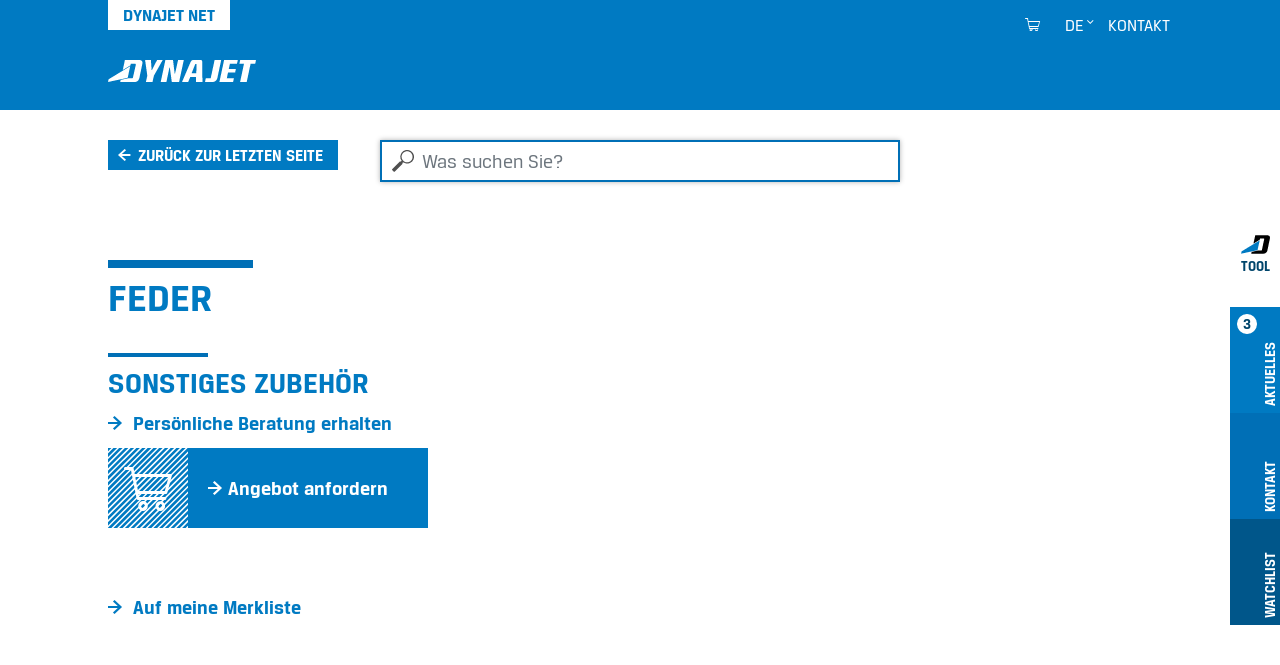

--- FILE ---
content_type: text/css; charset=utf-8
request_url: https://www.dynajet.de/Plone/++theme++dynajettheme/18.8ff77ea.css
body_size: 26664
content:
@font-face{font-family:BreuerTextBold;src:url(/Plone/++theme++dynajettheme/BreuerTextWeb-Bold.4c1a8e7.eot);src:url(/Plone/++theme++dynajettheme/BreuerTextWeb-Bold.4c1a8e7.eot?#iefix) format("embedded-opentype"),url(/Plone/++theme++dynajettheme/BreuerTextWeb-Bold.0aa5a25.woff) format("woff");font-weight:400;font-style:normal}@font-face{font-family:BreuerTextBold;src:url(/Plone/++theme++dynajettheme/BreuerTextWeb-BoldItalic.2c04c04.eot);src:url(/Plone/++theme++dynajettheme/BreuerTextWeb-BoldItalic.2c04c04.eot?#iefix) format("embedded-opentype"),url(/Plone/++theme++dynajettheme/BreuerTextWeb-BoldItalic.c3ad51c.woff) format("woff");font-weight:400;font-style:italic}@font-face{font-family:BreuerTextBold;src:url(/Plone/++theme++dynajettheme/BreuerTextWeb-Bold.4c1a8e7.eot);src:url(/Plone/++theme++dynajettheme/BreuerTextWeb-Bold.4c1a8e7.eot?#iefix) format("embedded-opentype"),url(/Plone/++theme++dynajettheme/BreuerTextWeb-Bold.0aa5a25.woff) format("woff");font-weight:700;font-style:normal}@font-face{font-family:BreuerTextBold;src:url(/Plone/++theme++dynajettheme/BreuerTextWeb-BoldItalic.2c04c04.eot);src:url(/Plone/++theme++dynajettheme/BreuerTextWeb-BoldItalic.2c04c04.eot?#iefix) format("embedded-opentype"),url(/Plone/++theme++dynajettheme/BreuerTextWeb-BoldItalic.c3ad51c.woff) format("woff");font-weight:700;font-style:italic}@font-face{font-family:BreuerTextBoldItalic;src:url(/Plone/++theme++dynajettheme/BreuerTextWeb-BoldItalic.2c04c04.eot);src:url(/Plone/++theme++dynajettheme/BreuerTextWeb-BoldItalic.2c04c04.eot?#iefix) format("embedded-opentype"),url(/Plone/++theme++dynajettheme/BreuerTextWeb-BoldItalic.c3ad51c.woff) format("woff");font-weight:400;font-style:normal}@font-face{font-family:BreuerTextBoldItalic;src:url(/Plone/++theme++dynajettheme/BreuerTextWeb-BoldItalic.2c04c04.eot);src:url(/Plone/++theme++dynajettheme/BreuerTextWeb-BoldItalic.2c04c04.eot?#iefix) format("embedded-opentype"),url(/Plone/++theme++dynajettheme/BreuerTextWeb-BoldItalic.c3ad51c.woff) format("woff");font-weight:400;font-style:italic}@font-face{font-family:BreuerTextBoldItalic;src:url(/Plone/++theme++dynajettheme/BreuerTextWeb-BoldItalic.2c04c04.eot);src:url(/Plone/++theme++dynajettheme/BreuerTextWeb-BoldItalic.2c04c04.eot?#iefix) format("embedded-opentype"),url(/Plone/++theme++dynajettheme/BreuerTextWeb-BoldItalic.c3ad51c.woff) format("woff");font-weight:700;font-style:normal}@font-face{font-family:BreuerTextBoldItalic;src:url(/Plone/++theme++dynajettheme/BreuerTextWeb-BoldItalic.2c04c04.eot);src:url(/Plone/++theme++dynajettheme/BreuerTextWeb-BoldItalic.2c04c04.eot?#iefix) format("embedded-opentype"),url(/Plone/++theme++dynajettheme/BreuerTextWeb-BoldItalic.c3ad51c.woff) format("woff");font-weight:700;font-style:italic}@font-face{font-family:BreuerTextMedium;src:url(/Plone/++theme++dynajettheme/BreuerTextWeb-Medium.68e61a7.eot);src:url(/Plone/++theme++dynajettheme/BreuerTextWeb-Medium.68e61a7.eot?#iefix) format("embedded-opentype"),url(/Plone/++theme++dynajettheme/BreuerTextWeb-Medium.8a4d723.woff) format("woff");font-weight:400;font-style:normal}@font-face{font-family:BreuerTextMedium;src:url(/Plone/++theme++dynajettheme/BreuerTextWeb-MediumItalic.50a34bb.eot);src:url(/Plone/++theme++dynajettheme/BreuerTextWeb-MediumItalic.50a34bb.eot?#iefix) format("embedded-opentype"),url(/Plone/++theme++dynajettheme/BreuerTextWeb-MediumItalic.63aefff.woff) format("woff");font-weight:400;font-style:italic}@font-face{font-family:BreuerTextMedium;src:url(/Plone/++theme++dynajettheme/BreuerTextWeb-Bold.4c1a8e7.eot);src:url(/Plone/++theme++dynajettheme/BreuerTextWeb-Bold.4c1a8e7.eot?#iefix) format("embedded-opentype"),url(/Plone/++theme++dynajettheme/BreuerTextWeb-Bold.0aa5a25.woff) format("woff");font-weight:700;font-style:normal}@font-face{font-family:BreuerTextMedium;src:url(/Plone/++theme++dynajettheme/BreuerTextWeb-BoldItalic.2c04c04.eot);src:url(/Plone/++theme++dynajettheme/BreuerTextWeb-BoldItalic.2c04c04.eot?#iefix) format("embedded-opentype"),url(/Plone/++theme++dynajettheme/BreuerTextWeb-BoldItalic.c3ad51c.woff) format("woff");font-weight:700;font-style:italic}@font-face{font-family:BreuerTextMediumItalic;src:url(/Plone/++theme++dynajettheme/BreuerTextWeb-MediumItalic.50a34bb.eot);src:url(/Plone/++theme++dynajettheme/BreuerTextWeb-MediumItalic.50a34bb.eot?#iefix) format("embedded-opentype"),url(/Plone/++theme++dynajettheme/BreuerTextWeb-MediumItalic.63aefff.woff) format("woff");font-weight:400;font-style:normal}@font-face{font-family:BreuerTextMediumItalic;src:url(/Plone/++theme++dynajettheme/BreuerTextWeb-MediumItalic.50a34bb.eot);src:url(/Plone/++theme++dynajettheme/BreuerTextWeb-MediumItalic.50a34bb.eot?#iefix) format("embedded-opentype"),url(/Plone/++theme++dynajettheme/BreuerTextWeb-MediumItalic.63aefff.woff) format("woff");font-weight:400;font-style:italic}@font-face{font-family:BreuerTextMediumItalic;src:url(/Plone/++theme++dynajettheme/BreuerTextWeb-BoldItalic.2c04c04.eot);src:url(/Plone/++theme++dynajettheme/BreuerTextWeb-BoldItalic.2c04c04.eot?#iefix) format("embedded-opentype"),url(/Plone/++theme++dynajettheme/BreuerTextWeb-BoldItalic.c3ad51c.woff) format("woff");font-weight:700;font-style:normal}@font-face{font-family:BreuerTextMediumItalic;src:url(/Plone/++theme++dynajettheme/BreuerTextWeb-BoldItalic.2c04c04.eot);src:url(/Plone/++theme++dynajettheme/BreuerTextWeb-BoldItalic.2c04c04.eot?#iefix) format("embedded-opentype"),url(/Plone/++theme++dynajettheme/BreuerTextWeb-BoldItalic.c3ad51c.woff) format("woff");font-weight:700;font-style:italic}@font-face{font-family:BreuerTextRegular;src:url(/Plone/++theme++dynajettheme/BreuerTextWeb-Regular.d37eaa4.eot);src:url(/Plone/++theme++dynajettheme/BreuerTextWeb-Regular.d37eaa4.eot?#iefix) format("embedded-opentype"),url(/Plone/++theme++dynajettheme/BreuerTextWeb-Regular.915ff28.woff) format("woff");font-weight:400;font-style:normal}@font-face{font-family:BreuerTextRegular;src:url(/Plone/++theme++dynajettheme/BreuerTextWeb-RegularItalic.0f5eb9c.eot);src:url(/Plone/++theme++dynajettheme/BreuerTextWeb-RegularItalic.0f5eb9c.eot?#iefix) format("embedded-opentype"),url(/Plone/++theme++dynajettheme/BreuerTextWeb-RegularItalic.014175a.woff) format("woff");font-weight:400;font-style:italic}@font-face{font-family:BreuerTextRegular;src:url(/Plone/++theme++dynajettheme/BreuerTextWeb-Bold.4c1a8e7.eot);src:url(/Plone/++theme++dynajettheme/BreuerTextWeb-Bold.4c1a8e7.eot?#iefix) format("embedded-opentype"),url(/Plone/++theme++dynajettheme/BreuerTextWeb-Bold.0aa5a25.woff) format("woff");font-weight:700;font-style:normal}@font-face{font-family:BreuerTextRegular;src:url(/Plone/++theme++dynajettheme/BreuerTextWeb-BoldItalic.2c04c04.eot);src:url(/Plone/++theme++dynajettheme/BreuerTextWeb-BoldItalic.2c04c04.eot?#iefix) format("embedded-opentype"),url(/Plone/++theme++dynajettheme/BreuerTextWeb-BoldItalic.c3ad51c.woff) format("woff");font-weight:700;font-style:italic}@font-face{font-family:BreuerTextRegularItalic;src:url(/Plone/++theme++dynajettheme/BreuerTextWeb-RegularItalic.0f5eb9c.eot);src:url(/Plone/++theme++dynajettheme/BreuerTextWeb-RegularItalic.0f5eb9c.eot?#iefix) format("embedded-opentype"),url(/Plone/++theme++dynajettheme/BreuerTextWeb-RegularItalic.014175a.woff) format("woff");font-weight:400;font-style:normal}@font-face{font-family:BreuerTextRegularItalic;src:url(/Plone/++theme++dynajettheme/BreuerTextWeb-RegularItalic.0f5eb9c.eot);src:url(/Plone/++theme++dynajettheme/BreuerTextWeb-RegularItalic.0f5eb9c.eot?#iefix) format("embedded-opentype"),url(/Plone/++theme++dynajettheme/BreuerTextWeb-RegularItalic.014175a.woff) format("woff");font-weight:400;font-style:italic}@font-face{font-family:BreuerTextRegularItalic;src:url(/Plone/++theme++dynajettheme/BreuerTextWeb-BoldItalic.2c04c04.eot);src:url(/Plone/++theme++dynajettheme/BreuerTextWeb-BoldItalic.2c04c04.eot?#iefix) format("embedded-opentype"),url(/Plone/++theme++dynajettheme/BreuerTextWeb-BoldItalic.c3ad51c.woff) format("woff");font-weight:700;font-style:normal}@font-face{font-family:BreuerTextRegularItalic;src:url(/Plone/++theme++dynajettheme/BreuerTextWeb-BoldItalic.2c04c04.eot);src:url(/Plone/++theme++dynajettheme/BreuerTextWeb-BoldItalic.2c04c04.eot?#iefix) format("embedded-opentype"),url(/Plone/++theme++dynajettheme/BreuerTextWeb-BoldItalic.c3ad51c.woff) format("woff");font-weight:700;font-style:italic}@font-face{font-family:BreuerTextLight;src:url(/Plone/++theme++dynajettheme/BreuerTextWeb-Light.5f00850.eot);src:url(/Plone/++theme++dynajettheme/BreuerTextWeb-Light.5f00850.eot?#iefix) format("embedded-opentype"),url(/Plone/++theme++dynajettheme/BreuerTextWeb-Light.299b075.woff) format("woff");font-weight:400;font-style:normal}@font-face{font-family:BreuerTextLight;src:url(/Plone/++theme++dynajettheme/BreuerTextWeb-LightItalic.e96b0d8.eot);src:url(/Plone/++theme++dynajettheme/BreuerTextWeb-LightItalic.e96b0d8.eot?#iefix) format("embedded-opentype"),url(/Plone/++theme++dynajettheme/BreuerTextWeb-LightItalic.4ec2384.woff) format("woff");font-weight:400;font-style:italic}@font-face{font-family:BreuerTextLight;src:url(/Plone/++theme++dynajettheme/BreuerTextWeb-Medium.68e61a7.eot);src:url(/Plone/++theme++dynajettheme/BreuerTextWeb-Medium.68e61a7.eot?#iefix) format("embedded-opentype"),url(/Plone/++theme++dynajettheme/BreuerTextWeb-Medium.8a4d723.woff) format("woff");font-weight:700;font-style:normal}@font-face{font-family:BreuerTextLight;src:url(/Plone/++theme++dynajettheme/BreuerTextWeb-MediumItalic.50a34bb.eot);src:url(/Plone/++theme++dynajettheme/BreuerTextWeb-MediumItalic.50a34bb.eot?#iefix) format("embedded-opentype"),url(/Plone/++theme++dynajettheme/BreuerTextWeb-MediumItalic.63aefff.woff) format("woff");font-weight:700;font-style:italic}@font-face{font-family:BreuerTextLightItalic;src:url(/Plone/++theme++dynajettheme/BreuerTextWeb-LightItalic.e96b0d8.eot);src:url(/Plone/++theme++dynajettheme/BreuerTextWeb-LightItalic.e96b0d8.eot?#iefix) format("embedded-opentype"),url(/Plone/++theme++dynajettheme/BreuerTextWeb-LightItalic.4ec2384.woff) format("woff");font-weight:400;font-style:normal}@font-face{font-family:BreuerTextLightItalic;src:url(/Plone/++theme++dynajettheme/BreuerTextWeb-LightItalic.e96b0d8.eot);src:url(/Plone/++theme++dynajettheme/BreuerTextWeb-LightItalic.e96b0d8.eot?#iefix) format("embedded-opentype"),url(/Plone/++theme++dynajettheme/BreuerTextWeb-LightItalic.4ec2384.woff) format("woff");font-weight:400;font-style:italic}@font-face{font-family:BreuerTextLightItalic;src:url(/Plone/++theme++dynajettheme/BreuerTextWeb-MediumItalic.50a34bb.eot);src:url(/Plone/++theme++dynajettheme/BreuerTextWeb-MediumItalic.50a34bb.eot?#iefix) format("embedded-opentype"),url(/Plone/++theme++dynajettheme/BreuerTextWeb-MediumItalic.63aefff.woff) format("woff");font-weight:700;font-style:normal}@font-face{font-family:BreuerTextLightItalic;src:url(/Plone/++theme++dynajettheme/BreuerTextWeb-MediumItalic.50a34bb.eot);src:url(/Plone/++theme++dynajettheme/BreuerTextWeb-MediumItalic.50a34bb.eot?#iefix) format("embedded-opentype"),url(/Plone/++theme++dynajettheme/BreuerTextWeb-MediumItalic.63aefff.woff) format("woff");font-weight:700;font-style:italic}@font-face{font-family:DynajetRegular;src:url(/Plone/++theme++dynajettheme/DynajetRegular.60b7afa.eot);src:url(/Plone/++theme++dynajettheme/DynajetRegular.60b7afa.eot?#iefix) format("embedded-opentype"),url(/Plone/++theme++dynajettheme/DynajetRegular.6224ed1.woff) format("woff");font-weight:400;font-style:normal;font-display:swap}[data-icon-dynajet]:after,[data-icon-dynajet]:before{content:attr(data-icon-dynajet)}[class*=" icon-dynajet-"]:after,[class*=" icon-dynajet-"]:before,[class^=icon-dynajet-]:after,[class^=icon-dynajet-]:before,[data-icon-dynajet]:after,[data-icon-dynajet]:before{font-family:DynajetRegular!important;font-style:normal!important;font-weight:400!important;font-variant:normal!important;text-transform:none!important;speak:none;line-height:1;-webkit-font-smoothing:antialiased;-moz-osx-font-smoothing:grayscale;margin-left:0;margin-right:0;width:auto}.icon-dynajet-arrow:before{content:"a"}.icon-dynajet-tool:before{content:"A"}.icon-dynajet-benzin:before{content:"B"}.icon-dynajet-cart:before{content:"C";font-size:1.1rem}.icon-dynajet-diesel:before{content:"D"}.icon-dynajet-elektrisch:before{content:"E"}.icon-dynajet-collapse:before{content:"c"}.icon-dynajet-document:before{content:"d"}.icon-dynajet-expand:before{content:"e"}.icon-dynajet-phone:before{content:"f"}.icon-dynajet-facebook:before{content:"F"}.icon-dynajet-calendar:before{content:"K"}.icon-dynajet-linkedin:before{content:"L"}.icon-dynajet-next-bold:before{content:"M"}.icon-dynajet-next:before{content:"N"}.icon-dynajet-location:before{content:"O"}.icon-dynajet-prev:before{content:"P"}.icon-dynajet-prev-bold:before{content:"Q"}.icon-dynajet-search:before{content:"S"}.icon-dynajet-underscore:before{content:"u"}.icon-dynajet-trash:before{content:"T"}.icon-dynajet-youtube:before{content:"Y"}.icon-dynajet-kommune:before{content:"k"}.icon-dynajet-bau:before{content:"b"}.icon-dynajet-history:before{content:"h"}.icon-dynajet-industrie:before{content:"i"}.icon-dynajet-upright:before{content:"r"}.icon-dynajet-sanierung:before{content:"s"}.icon-dynajet-landwirtschaft:before{content:"l"}.icon-dynajet-plus:before{content:"p"}.icon-dynajet-tick:before{content:"t"}.icon-dynajet-werften:before{content:"w"}.icon-dynajet-close:before{content:"x"}.icon-dynajet-typ1:before{content:"1"}.icon-dynajet-typ2:before{content:"2"}.icon-dynajet-typ3:before{content:"3"}.icon-dynajet-typ4:before{content:"4"}.form-check-input[type=checkbox],.form-control{border-radius:unset}@media (max-width:768px){body.portaltype-easyform #form{padding:0 40px}}body.portaltype-easyform label{font-weight:700}body.portaltype-easyform #form-buttons-submit{color:#fff;background-color:#007bb1;border-color:#00628e}body.portaltype-easyform #form-buttons-submit:hover{background-color:#006996}body.portaltype-easyform label.form-label .required:after{color:#006fb6;content:"*"}.video-container{position:relative;padding-bottom:56.25%;height:0;border:1px solid #ccc;margin:10px}.video-container iframe{position:absolute;top:0;left:0;width:100%;height:100%}.iframe-placeholder.youtube{min-height:200px;margin:30px auto 0}.yt-hd-thumbnail-inner-container{height:0;padding-top:55%;position:relative;overflow:hidden}.yt-hd-thumbnail-inner-container>a.yt-hd-thumbnail,.yt-hd-thumbnail-inner-container>iframe{display:block;position:absolute;top:0;left:0;right:0;bottom:0;border-width:0}.yt-hd-thumbnail-inner-container>a.yt-hd-thumbnail{z-index:2}.yt-hd-thumbnail-inner-container>a.yt-hd-thumbnail img{max-width:100%}.yt-hd-thumbnail-inner-container>a.yt-hd-thumbnail.yt-hd-thumbnail-darken:before{display:block;position:absolute;content:"";top:0;left:0;right:0;bottom:0;background-color:#000;opacity:.3;-webkit-transition:opacity .3s ease;-moz-transition:opacity .3s ease;transition:opacity .3s ease}.yt-hd-thumbnail-inner-container>a.yt-hd-thumbnail.yt-hd-thumbnail-darken:hover:before{opacity:0}.yt-hd-thumbnail-inner-container>a.yt-hd-thumbnail:after{display:block;position:absolute;content:"";background-image:url([data-uri]);background-size:contain;background-repeat:no-repeat;background-position:50%;width:80px;height:80px;top:50%;left:50%;margin-left:-40px;margin-top:-40px;z-index:10}.yt-hd-thumbnail-inner-container>a.yt-hd-thumbnail:hover:after{background-image:url([data-uri])}.yt-hd-thumbnail-inner-container .yt-hd-title{z-index:3;display:block;position:absolute;left:10px;right:10px;bottom:10px;padding:10px 40px 10px 20px;background-color:rgba(0,122,194,.9);color:#fff;font-weight:700;font-family:BreuerTextBold;font-size:.8rem}@media (min-width:576px){.yt-hd-thumbnail-inner-container .yt-hd-title{max-width:320px;left:30px;right:30px;bottom:30px;padding:20px 40px 20px 20px;font-size:1rem}}.yt-hd-thumbnail-inner-container>iframe{max-width:100%;opacity:0;-webkit-transition:opacity .3s ease .3s;-moz-transition:opacity .3s ease .3s;transition:opacity .3s ease .3s}.yt-hd-thumbnail-inner-container.yt-hd-thumbnail-clicked>a.yt-hd-thumbnail{display:none}.yt-hd-thumbnail-inner-container.yt-hd-thumbnail-clicked>iframe{opacity:1}.module-video{position:relative}.module-video .yt-hd-thumbnail-outer-container{margin-bottom:40px}.module-video .expand-video{display:block;height:82px}form .form-group.field label,form .form-group.field span.option{display:block}html{font-size:18px;line-height:1.5}body{background:#fff;padding:80px 0 0}@media (min-width:992px){body{padding:110px 0 0}}body #portal-footer-wrapper,body .outer-wrapper{font-weight:300;font-family:BreuerTextRegular}body #portal-footer-wrapper .colophon,body #portal-footer-wrapper .copyright,body #portal-footer-wrapper .site-actions,body .outer-wrapper .colophon,body .outer-wrapper .copyright,body .outer-wrapper .site-actions{display:none}body .outer-wrapper .container .container{position:relative;padding-left:0;padding-right:0}.plone-toolbar-left #edit-zone{z-index:1090!important}.plone-toolbar-logo{bottom:0}.plone-toolbar-expanded .plone-modal-wrapper{left:120px!important;width:unset!important}.plone-toolbar-left-default .plone-modal-wrapper{left:60px!important;width:unset!important}.plone-modal-wrapper .plone-modal-content{padding:10px}#portal-header,#portal-searchbox{margin:0}.template-search #above-content-wrapper{display:none}.container,.container-lg,.container-md,.container-sm,.container-xl{max-width:100%}.dynajet-wrapper.mb{margin-bottom:0}.dynajet-wrapper.mb-full{margin-bottom:90px}@media (min-width:576px){.container,.container-lg,.container-md,.container-sm,.container-xl{max-width:100%}.dynajet-wrapper.mb{margin-bottom:0}}@media (min-width:768px){.container,.container-lg,.container-md,.container-sm,.container-xl{max-width:100%;padding-left:58px;padding-right:58px}.dynajet-wrapper.mb{margin-bottom:0}}@media (min-width:992px){.container,.container-lg,.container-md,.container-sm,.container-xl{max-width:960px;padding-left:58px;padding-right:58px}.dynajet-wrapper.mb{margin-bottom:90px}}@media (min-width:1200px){.container,.container-lg,.container-md,.container-sm,.container-xl{max-width:1180px;padding-left:58px;padding-right:58px}.dynajet-wrapper.mb{margin-bottom:135px}}@media (min-width:1400px){.container,.container-lg,.container-md,.container-sm,.container-xl{max-width:1280px;padding-left:58px;padding-right:58px}.dynajet-wrapper.mb{margin-bottom:135px}}.debugviews{border:1px solid silver;padding:20px;margin-bottom:20px}a{color:#006fb6}a,a:hover{text-decoration:none}h1,h2,h3,h4,h5{font-family:BreuerTextBold;font-weight:700;-webkit-hyphens:auto;-moz-hyphens:auto;-ms-hyphens:auto;hyphens:auto}h1,h2,h3,h4{color:#007ac2}h1{font-size:2rem;line-height:1.1;max-width:600px;margin-bottom:2rem}@media (max-width:992px){h1{margin-bottom:43px}}h1:before{content:"";display:block;border-bottom:8px solid #006fb6;width:145px;margin-bottom:10px}h1#portal-logo:before{border-bottom:unset;margin-bottom:0}h1,h2{text-transform:uppercase}h2,h3{font-size:1.5rem;line-height:1.2}h2.arbeitsstelle,h3.arbeitsstelle{font-size:2.5rem!important;line-height:2.5rem;color:#4f4f4f}h2.highlight strong,h3.highlight strong{line-height:1.5rem;font-size:2.85rem;color:#4f4f4f}h2 span,h3 span{color:#4f4f4f}h2 span.extralarge,h3 span.extralarge{line-height:1.5rem;font-size:2.85rem}h2:before{content:"";display:block;border-bottom:4px solid #006fb6;width:100px;margin-bottom:10px}h3{margin-bottom:20px}h4{font-size:1rem}p{color:#4f4f4f}b,strong{font-weight:700}.extralarge{font-size:2.85rem}.hide{display:none}.mt--3{margin-top:-1rem}.mb-0{margin-bottom:0}.mb-3{margin-bottom:1rem}.mb-4{margin-bottom:1.5rem}.mb-50{margin-bottom:50px}.mb-70{margin-bottom:70px}.mt-40{margin-top:40px}.mt-50{margin-top:50px}.mt-70{margin-top:70px}.pt-50{padding-top:50px}.pt-70{padding-top:70px}.pt-135{padding-top:135px}.pb-20{padding-bottom:20px}.pb-30{padding-bottom:30px}.pb-50{padding-bottom:50px}.pb-70{padding-bottom:70px}.text-white{color:#fff!important}.text-blue{color:#007ac2!important}.text-blue-light{color:#63c6ff!important}.text-gray{color:#4f4f4f!important}.text-gray-light{color:#f0f0f0!important}.top{top:0}.bottom,.top{position:absolute;left:0}.bottom{bottom:0}.collapse{display:none}.collapse.in,.collapse.show{display:flex!important}.btn{font-family:BreuerTextBold;font-weight:700;font-size:1rem;text-align:left;border:none;-webkit-appearance:none;-moz-appearance:none;appearance:none}.btn:active,.btn:focus{box-shadow:none!important}.bg-gray{background:#f0f0f0}.bg-gray .custom-control-label,.bg-gray .module__description,.bg-gray .module__description p{color:#006fb6}.bg-blue{background:#007ac2}.bg-blue .custom-control-label,.bg-blue .module__description,.bg-blue .module__description p{color:#fff}.dynajet,.image-shadow{position:relative}.image-shadow{display:block}.image-shadow:after{background-image:linear-gradient(rgba(0,0,0,.05),transparent)}.image-shadow:after,.image-shadow:before{position:absolute;top:0;left:0;right:0;bottom:0;content:""}.image-shadow:before{background-image:linear-gradient(rgba(0,0,0,.05) 100%,transparent 0)}.dynajet-box-loesungen{margin:0;padding:0;display:flex}@media (min-width:992px){.dynajet-box-loesungen{margin-bottom:0}}.dynajet-box-loesungen .dynajet-wrapper-solutions{display:block;justify-content:space-between;overflow:hidden}@media (min-width:1200px){.dynajet-box-loesungen .dynajet-wrapper-solutions{display:flex;justify-content:left}}.dynajet-box-loesungen .dynajet-wrapper-solutions .dynajet-text{font-family:BreuerTextRegular;color:#fff;font-weight:400;text-transform:uppercase;padding:10px 0 0;font-size:1rem;line-height:24px;display:table}@media (min-width:1200px){.dynajet-box-loesungen .dynajet-wrapper-solutions .dynajet-text{padding:10px 0 0 20px;height:93px}}.dynajet-box-loesungen .dynajet-wrapper-solutions .dynajet-text #dynajet-solution{display:table-cell;vertical-align:bottom}.dynajet-box-loesungen .dynajet-wrapper-druckstufe{display:block;overflow:hidden}.dynajet-box-loesungen .dynajet-list-solutions{margin:0;padding:0;display:flex;justify-content:space-between}.dynajet-box-loesungen .dynajet-list-solutions .list-inline-item{margin-top:20px}.dynajet-box-loesungen .dynajet-list-solutions .list-inline-item .icon-solution{position:relative;display:block;width:64px;height:89px;text-decoration:none}.dynajet-box-loesungen .dynajet-list-solutions .list-inline-item .icon-solution:before{position:absolute;color:#00456c;font-size:82px;line-height:89px;top:-2px;left:0;margin:0;padding:0}.dynajet-box-loesungen .dynajet-list-solutions .list-inline-item .icon-solution:hover:before{color:#fff}.dynajet-box-loesungen .dynajet-list-solutions .list-inline-item .icon-solution.icon-dynajet-kommune{width:50px}.dynajet-box-loesungen .dynajet-list-solutions .list-inline-item .icon-solution.icon-dynajet-sanierung{width:48px}.dynajet-box-loesungen .dynajet-list-solutions .list-inline-item .icon-solution.icon-dynajet-bau{width:52px}.dynajet-box-loesungen .dynajet-list-solutions .list-inline-item .icon-solution.icon-dynajet-industrie{width:43px}.dynajet-box-loesungen .dynajet-list-solutions .list-inline-item .icon-solution.icon-dynajet-werften{width:36px}.dynajet-box-loesungen .dynajet-list-solutions .list-inline-item .icon-solution.icon-dynajet-landwirtschaft{width:53px}.dynajet-box-loesungen .dynajet-list-solutions .list-inline-item.active .icon-solution,.dynajet-box-loesungen .dynajet-list-solutions .list-inline-item:hover .icon-solution{border-bottom:4px solid #fff}.dynajet-box-loesungen .dynajet-list-solutions .list-inline-item.active .icon-solution:before,.dynajet-box-loesungen .dynajet-list-solutions .list-inline-item:hover .icon-solution:before{color:#fff}.dynajet-box-loesungen .dynajet-list-solutions .list-inline-item:not(:last-child){margin-right:8px}@media (min-width:1200px){.dynajet-box-loesungen .dynajet-list-solutions .list-inline-item:not(:last-child){margin-right:10px}}@media (min-width:1400px){.dynajet-box-loesungen .dynajet-list-solutions .list-inline-item:not(:last-child){margin-right:15px}}.dynajet-box-druckstufe .dynajet-list-druckstufe{margin:0;padding:0;display:flex}.dynajet-box-druckstufe .dynajet-list-druckstufe .list-inline-item{width:100%;text-align:right;padding-bottom:15px}.dynajet-box-druckstufe .dynajet-list-druckstufe .list-inline-item .dynajet-stufe{font-size:24px;padding:60px 10px 10px 5px;line-height:20px;display:block;height:90px;color:#fff;text-transform:uppercase;text-decoration:none;background-position:100% 0;background-repeat:no-repeat;background-image:url("data:image/svg+xml;charset=utf8,%3Csvg xmlns='http://www.w3.org/2000/svg' width='280' height='200'%3E%3Cpath d='M280 200H0V30L280 0v200z' fill='%2300456c'/%3E%3C/svg%3E")}.dynajet-box-druckstufe .dynajet-list-druckstufe .list-inline-item .dynajet-stufe.step1{background-position:right 45px}.dynajet-box-druckstufe .dynajet-list-druckstufe .list-inline-item .dynajet-stufe.step2{background-position:right 34px}@media (min-width:992px){.dynajet-box-druckstufe .dynajet-list-druckstufe .list-inline-item .dynajet-stufe.step2{background-position:right 32px}}@media (min-width:1200px){.dynajet-box-druckstufe .dynajet-list-druckstufe .list-inline-item .dynajet-stufe.step2{background-position:right 30px}}.dynajet-box-druckstufe .dynajet-list-druckstufe .list-inline-item .dynajet-stufe.step3{background-position:right 23px}@media (min-width:992px){.dynajet-box-druckstufe .dynajet-list-druckstufe .list-inline-item .dynajet-stufe.step3{background-position:right 19px}}@media (min-width:1200px){.dynajet-box-druckstufe .dynajet-list-druckstufe .list-inline-item .dynajet-stufe.step3{background-position:right 15px}}.dynajet-box-druckstufe .dynajet-list-druckstufe .list-inline-item .dynajet-stufe.step4{background-position:right 12px}@media (min-width:992px){.dynajet-box-druckstufe .dynajet-list-druckstufe .list-inline-item .dynajet-stufe.step4{background-position:right 6px}}@media (min-width:1200px){.dynajet-box-druckstufe .dynajet-list-druckstufe .list-inline-item .dynajet-stufe.step4{background-position:right 0}}@media (min-width:992px){.dynajet-box-druckstufe .dynajet-list-druckstufe .list-inline-item .dynajet-stufe{font-size:18px;padding:62px 7px 8px 2px}}@media (min-width:1200px){.dynajet-box-druckstufe .dynajet-list-druckstufe .list-inline-item .dynajet-stufe{font-size:24px;padding:60px 10px 10px 5px}}.dynajet-box-druckstufe .dynajet-list-druckstufe .list-inline-item .dynajet-stufe small{font-size:14px}@media (min-width:992px){.dynajet-box-druckstufe .dynajet-list-druckstufe .list-inline-item .dynajet-stufe small{font-size:11px}}@media (min-width:1200px){.dynajet-box-druckstufe .dynajet-list-druckstufe .list-inline-item .dynajet-stufe small{font-size:14px}}.dynajet-box-druckstufe .dynajet-list-druckstufe .list-inline-item.active,.dynajet-box-druckstufe .dynajet-list-druckstufe .list-inline-item:hover{border-bottom:4px solid #fff}.dynajet-box-druckstufe .dynajet-list-druckstufe .list-inline-item.active .dynajet-stufe,.dynajet-box-druckstufe .dynajet-list-druckstufe .list-inline-item:hover .dynajet-stufe{color:#00456b;background-image:url("data:image/svg+xml;charset=utf8,%3Csvg xmlns='http://www.w3.org/2000/svg' width='280' height='200'%3E%3Cpath d='M280 200H0V30L280 0v200z' fill='%23fff'/%3E%3C/svg%3E")}.navbar-light .navbar-toggler{position:relative;width:30px;height:50px;margin:0 0 0 20px!important;padding:0 0 20px;outline:none;border:none;line-height:unset;font-size:unset;background-color:transparent}.navbar-light .navbar-toggler:focus,.navbar-light .navbar-toggler:hover{border-color:transparent;outline:none;box-shadow:none;border-radius:0}.navbar-light .navbar-toggler .navbar-toggler-icon{width:30px;height:30px;background-position:0 -4px}.navbar-light .navbar-toggler-bar{display:block;height:4px;width:100%;background:#000;margin-bottom:6px}.navbar-light .navbar-toggler-bar:last-child{margin-bottom:0}.navbar-light .search-link{position:relative;display:block;color:#000;margin-left:auto;padding:0 0 25px}@media (min-width:992px){.navbar-light .search-link{display:none}}.navbar-light .search-link .icon-dynajet-search{position:relative;height:25px;width:25px;display:block}.navbar-light .search-link .icon-dynajet-search:before{position:absolute;top:-6px;font-size:36px}#content-header{margin:0}#above-content-wrapper{position:relative;min-height:150px}@media (max-width:992px){#above-content-wrapper{min-height:20px}}@media (max-width:992px){#above-content-wrapper .dynajet-pageback-wrapper{margin-top:60px}}#above-content-wrapper .dynajet-pageback-wrapper #dynajet-pageback{position:absolute;top:30px;left:0;right:0;z-index:1}@media (max-width:992px){#above-content-wrapper .dynajet-pageback-wrapper #dynajet-pageback{top:-47px}}#portal-searchbox{position:absolute;top:30px;left:0;right:0;display:none;margin:0 auto;width:520px;max-width:unset;z-index:5}@media (min-width:992px){#portal-searchbox{display:block}}#portal-searchbox input{background:#fff url([data-uri]) 10px 8px no-repeat;padding-left:40px;display:block;width:520px!important;height:42px;border:2px solid #006fb6;box-shadow:0 0 5px #b2b2b2;border-radius:0}#portal-searchbox .livesearch-results{background-color:#f0f0f0;box-shadow:0 0 5px #b2b2b2;min-height:200px;max-height:680px;width:100%;overflow-y:auto}#portal-searchbox .livesearch-results ol{background-color:#fff;width:100%;height:auto;margin-bottom:0;padding:0 20px 0 50px}#portal-searchbox .livesearch-results ol li{padding:10px}#portal-searchbox .livesearch-results ol li::marker{font-size:1rem;font-weight:700;color:#007ac2}#portal-searchbox .livesearch-results a{display:block;white-space:normal;max-height:80px;overflow:hidden}#portal-searchbox .livesearch-results a h4{font-size:1rem;font-weight:700;color:#007ac2}#portal-searchbox .livesearch-results a p{font-size:1rem;font-weight:400;color:#4f4f4f;margin-bottom:0}#portal-searchbox .livesearch-results a::placeholder{color:#006fb6!important}#portal-searchbox .livesearch-results .livesearch-pagination{display:flex;height:90px;padding:30px}#portal-searchbox .livesearch-results .livesearch-pagination ul{list-style:none;display:flex;margin:0;padding:0;height:30px}#portal-searchbox .livesearch-results .livesearch-pagination ul li{margin-right:2px}#portal-searchbox .livesearch-results .livesearch-pagination ul li a{display:block;padding:0 8px;font-size:1rem;font-weight:700;line-height:30px;height:30px}#portal-searchbox .livesearch-results .livesearch-pagination ul li a.btn{color:#007ac2}#portal-searchbox .livesearch-results .livesearch-pagination ul li a.icon-dynajet-arrow:before{position:relative}#portal-searchbox .livesearch-results .livesearch-pagination ul li a.icon-dynajet-upright{position:relative;margin-left:30px;padding:0 12px 0 20px}#portal-searchbox .livesearch-results .livesearch-pagination ul li a.icon-dynajet-upright:before{position:absolute;top:6px;left:0;font-size:1.6rem}#portal-searchbox .livesearch-results .livesearch-pagination ul li.active a{padding:0 12px;background-color:#007ac2;color:#fff}#portal-searchbox .searchButton,#portal-searchbox .searchSection{display:none}@media (max-width:991.98px){.search-filters #portal-searchbox{display:block;margin:0;padding:0 22px;width:100%}.search-filters #portal-searchbox input{background:#fff;padding:.375rem .75rem;box-shadow:none;width:100%!important;border:none}.search-filters #search-filter{display:none}}.search-filters .filter-results{height:60px}.search-filters .filter-results h2{display:none}@media (min-width:992px){.search-filters .filter-results h2{display:block}}.banner{overflow:hidden;position:relative;margin-bottom:40px}.banner .banner-inner{overflow:unset;padding:0 0 80px}.banner .banner-inner .banner-image{position:relative;max-height:980px;overflow:hidden}.banner .banner-inner .banner-caption{position:absolute;top:unset;bottom:30px;right:0;left:0}.banner .banner-inner .banner-caption h5{font-weight:700;font-size:2.25rem;line-height:1;color:#fff;text-align:center;text-shadow:0 5px 5px rgba(0,0,0,.33)}@media (max-width:768px){.banner .banner-inner .banner-caption h5{margin-bottom:40px}}@media (min-width:768px){.banner .banner-inner .banner-caption h5{font-size:3.5rem}}.banner .banner-box{background:#007ac2;color:#fff;padding:30px 40px 20px;z-index:1050}@media (min-width:992px){.banner .banner-box{display:none}}.banner .banner-box p{color:#fff;margin-bottom:10px}.banner .banner-box label,.banner .banner-box p{font-size:.85rem;font-weight:700;text-align:left}.banner .banner-box label{display:block;padding:10px 0 0}.banner .banner-box a{display:block;text-align:left;background:#fff;height:60px;line-height:20px;border:2px solid #006fb6;border-radius:0;color:#006fb6;font-weight:700;font-size:1rem;padding:20px;margin-bottom:10px}@media (min-width:576px){.banner .banner-box label,.banner .banner-box p{font-size:1.5rem}.banner .banner-box a{font-size:1.25rem;height:80px;line-height:40px}}@media (min-width:768px){.banner .banner-box label,.banner .banner-box p{font-size:1.75rem}.banner .banner-box a{font-size:1.5rem;height:80px;line-height:40px}}main{background:#fff}#portal-footer-wrapper{background:#4f4f4f;color:#fff;padding:45px 0}#portal-footer-wrapper a{display:block;color:#fff}#portal-footer-wrapper a:hover{color:#63c6ff;text-decoration:none}#portal-footer-wrapper #dynajet-footer{text-align:left}#portal-footer-wrapper #logo{margin-top:40px}#portal-footer-wrapper .box{padding-bottom:45px}#portal-footer-wrapper .copy{color:#b2b2b2;padding-top:28px}#portal-footer-wrapper .spacer{padding-top:28px}#portal-footer-wrapper h3{font-size:1rem;text-transform:uppercase;color:#fff;margin-bottom:1.5rem}#portal-footer-wrapper h3:before{content:"";display:block;border-bottom:4px solid #0da5ff;width:70px;margin-bottom:9px}#portal-footer-wrapper ul{list-style:none;margin:0;padding:0}#portal-footer-wrapper ul li{font-family:BreuerTextLight;font-size:.78rem;line-height:1.4rem}#portal-footer-wrapper .social-links .list-inline-item a{display:block}#portal-footer-wrapper .social-links .list-inline-item a:before{font-size:30px}#portal-footer-wrapper .social-links .list-inline-item a:hover{color:#0da5ff}#portal-footer-wrapper .dynajet-footer{display:block;width:148px;height:22px;background-position:0 0;background-repeat:no-repeat;background-image:url("data:image/svg+xml;charset=utf8,%3Csvg version='1.0' xmlns='http://www.w3.org/2000/svg' viewBox='0 0 148 22'%3E%3Cpath fill='%23ffffff' d='M45.9 15.7L44.5 22h-6.6l1.4-6.4L37.1 0h5.8l.7 9.9h.4L49.1 0h5.6l-8.8 15.7zM71.1 22h-7.3l-2-14.7h-.3L58.4 22h-5.7l4.7-22H65l1.7 13.8h.3L70.1 0h5.7l-4.7 22zm16.8 0l.2-4.9h-5.9l-2 4.9H74l8.4-19.5c1-2.4 1.9-2.6 4.2-2.6h4.6c2.5 0 3 .2 3.1 2.6l.1 19.5h-6.5zm-.6-18l-3.7 9.2h4.7l.3-9.2h-1.3zm22.1 13.8c-.4 1.8-1.7 4.2-5.1 4.2H97l.8-3.7h4.9L106.6 0h6.6l-3.8 17.8zM129 3.7h-7.1l-1.1 5.2h7.1l-.8 3.7H120l-1.2 5.7h7.1l-.8 3.7h-13.7l4.7-22h13.7l-.8 3.7zm18.2 0h-4.6L138.7 22h-6.6L136 3.7h-4.6l.8-3.7H148l-.8 3.7zM0 22l.6-2.7L22.2 6.2l-2.5 11.6L0 22z'/%3E%3Cpath fill='%23ffffff' d='M31 0H16.9l-2.1 10 7.1-4.3.5-.3.4-1.7h4.1c1.2 0 .9 1.2.9 1.2L25 17.3s-.2 1-1 1h-3.9l-.3.1-7.1 1.5-.5 2.1h14.2c3.5 0 4.6-2.3 5-4.2L34.3 4c.1-.5.2-.9.2-1.3C34.5.5 32.8 0 31 0'/%3E%3C/svg%3E")}#portal-footer-wrapper .dynajet-footer:hover{background-image:url("data:image/svg+xml;charset=utf8,%3Csvg version='1.0' xmlns='http://www.w3.org/2000/svg' viewBox='0 0 148 22'%3E%3Cpath fill='%230da5ff' d='M45.9 15.7L44.5 22h-6.6l1.4-6.4L37.1 0h5.8l.7 9.9h.4L49.1 0h5.6l-8.8 15.7zM71.1 22h-7.3l-2-14.7h-.3L58.4 22h-5.7l4.7-22H65l1.7 13.8h.3L70.1 0h5.7l-4.7 22zm16.8 0l.2-4.9h-5.9l-2 4.9H74l8.4-19.5c1-2.4 1.9-2.6 4.2-2.6h4.6c2.5 0 3 .2 3.1 2.6l.1 19.5h-6.5zm-.6-18l-3.7 9.2h4.7l.3-9.2h-1.3zm22.1 13.8c-.4 1.8-1.7 4.2-5.1 4.2H97l.8-3.7h4.9L106.6 0h6.6l-3.8 17.8zM129 3.7h-7.1l-1.1 5.2h7.1l-.8 3.7H120l-1.2 5.7h7.1l-.8 3.7h-13.7l4.7-22h13.7l-.8 3.7zm18.2 0h-4.6L138.7 22h-6.6L136 3.7h-4.6l.8-3.7H148l-.8 3.7zM0 22l.6-2.7L22.2 6.2l-2.5 11.6L0 22z'/%3E%3Cpath fill='%230da5ff' d='M31 0H16.9l-2.1 10 7.1-4.3.5-.3.4-1.7h4.1c1.2 0 .9 1.2.9 1.2L25 17.3s-.2 1-1 1h-3.9l-.3.1-7.1 1.5-.5 2.1h14.2c3.5 0 4.6-2.3 5-4.2L34.3 4c.1-.5.2-.9.2-1.3C34.5.5 32.8 0 31 0'/%3E%3C/svg%3E")}#plone-breadcrumb{background-color:#fff}#plone-breadcrumb .breadcrumb{padding:10px 0}#portal-logo{flex-grow:0;height:50px;margin:0;padding:0 30px 28px 0}#portal-logo span{display:block;width:150px;height:22px;background-position:0 100%;background-repeat:no-repeat;background-image:url("data:image/svg+xml;charset=utf8,%3Csvg version='1' xmlns='http://www.w3.org/2000/svg' viewBox='0 0 187.158 27.865'%3E%3Cpath fill='%231A171B' d='M58.01 19.807l-1.736 8.05H47.87l1.736-8.05L46.924 0h7.338l.947 12.47h.433L62.035 0h7.023zm31.856 8.049h-9.193L78.147 9.312h-.394l-3.946 18.544h-7.18L72.543 0h9.707l2.21 17.4h.435L88.603 0h7.18zm21.302 0l.196-6.233h-7.456l-2.445 6.233h-7.89l10.61-24.62C105.486.196 106.628 0 109.51 0h5.76c3.117 0 3.828.277 3.867 3.275l.196 24.58h-8.165zm-.79-22.844l-4.654 11.64h5.957l.316-11.64h-1.617zm27.956 17.518c-.514 2.327-2.13 5.326-6.51 5.326h-9.153l.987-4.696h6.155L134.744 0h8.363l-4.773 22.53zm24.771-17.834h-8.917l-1.42 6.59h8.956L160.7 15.98h-8.92l-1.577 7.18h8.955l-.985 4.696h-17.32L146.77 0h17.322zm23.069.04h-5.88l-4.933 23.12H167l4.892-23.12h-5.762L167.115 0h20.043z'/%3E%3Cpath fill='%230086C0' d='M0 27.865l.71-3.47L28.066 7.84l-3.143 14.65z'/%3E%3Cpath fill='%231A171B' d='M39.24 0H21.405l-2.68 12.607 8.947-5.414.587-.354.446-2.105h5.125c1.543 0 1.08 1.505 1.08 1.505l-3.315 15.69s-.193 1.23-1.233 1.23h-4.955l-.326.07-9.023 1.946-.57 2.68H33.48c4.38 0 5.8-2.96 6.312-5.287l3.67-17.44c.118-.63.196-1.145.196-1.617 0-2.92-2.21-3.512-4.42-3.512'/%3E%3C/svg%3E")}.page-highpressurecleaner .dynajet-box{height:unset;padding-bottom:unset}.page-highpressurecleaner .dynajet-box .dynajet-content{background:#00456b;padding:15px!important;min-height:175px}@media (max-width:770px){.page-highpressurecleaner .dynajet-box .dynajet-content h3{font-size:.95rem}}.page-highpressurecleaner .dynajet-box .dynajet-content .dynajet-icon-list.bottom{max-width:215px;background:#006fb6;padding-left:22px!important}.extranet #portal-logo span.logo,.site-extranet #portal-logo span.logo{display:block;background-image:url("data:image/svg+xml;charset=utf8,%3Csvg version='1.0' xmlns='http://www.w3.org/2000/svg' viewBox='0 0 148 22'%3E%3Cpath fill='%23FFF' d='M45.9 15.7L44.5 22h-6.6l1.4-6.4L37.1 0h5.8l.7 9.9h.4L49.1 0h5.6l-8.8 15.7zM71.1 22h-7.3l-2-14.7h-.3L58.4 22h-5.7l4.7-22H65l1.7 13.8h.3L70.1 0h5.7l-4.7 22zm16.8 0l.2-4.9h-5.9l-2 4.9H74l8.4-19.5c1-2.4 1.9-2.6 4.2-2.6h4.6c2.5 0 3 .2 3.1 2.6l.1 19.5h-6.5zm-.6-18l-3.7 9.2h4.7l.3-9.2h-1.3zm22.1 13.8c-.4 1.8-1.7 4.2-5.1 4.2H97l.8-3.7h4.9L106.6 0h6.6l-3.8 17.8zM129 3.7h-7.1l-1.1 5.2h7.1l-.8 3.7H120l-1.2 5.7h7.1l-.8 3.7h-13.7l4.7-22h13.7l-.8 3.7zm18.2 0h-4.6L138.7 22h-6.6L136 3.7h-4.6l.8-3.7H148l-.8 3.7zM0 22l.6-2.7L22.2 6.2l-2.5 11.6L0 22z'/%3E%3Cpath fill='%23FFF' d='M31 0H16.9l-2.1 10 7.1-4.3.5-.3.4-1.7h4.1c1.2 0 .9 1.2.9 1.2L25 17.3s-.2 1-1 1h-3.9l-.3.1-7.1 1.5-.5 2.1h14.2c3.5 0 4.6-2.3 5-4.2L34.3 4c.1-.5.2-.9.2-1.3C34.5.5 32.8 0 31 0'/%3E%3C/svg%3E")}.plone-navbar-header{display:none}.plone-toolbar-left-default #mainnavigation-wrapper.fixed-top{left:0}@media (min-width:770px){.plone-toolbar-left-default #mainnavigation-wrapper.fixed-top{left:60px}}.plone-toolbar-expanded #mainnavigation-wrapper.fixed-top{left:0}@media (min-width:770px){.plone-toolbar-expanded #mainnavigation-wrapper.fixed-top{left:120px}}#mainnavigation-wrapper{background:#fff;margin:0;padding:10px 0 0;min-height:80px}@media (min-width:992px){#mainnavigation-wrapper{min-height:110px}}#mainnavigation-wrapper .container{padding-left:0;padding-right:0}@media (min-width:992px){#mainnavigation-wrapper .container{padding-left:58px;padding-right:58px}}#mainnavigation-wrapper.fixed-top{transition:top .2s ease-in}#mainnavigation-wrapper.fixed-top.away{top:-110px;transition:top .2s ease-out}#mainnavigation-wrapper #portal-globalnav-wrapper{width:100%;min-height:50px;margin-left:auto;margin-right:auto}#mainnavigation-wrapper #portal-globalnav-wrapper.navbar{align-items:center}#mainnavigation-wrapper #portal-globalnav-wrapper .navbar-header{position:relative;display:flex;flex-wrap:wrap;align-items:center;justify-content:space-between;flex-basis:100%;padding-left:40px;padding-right:40px;padding-top:20px}@media (max-width:576px){#mainnavigation-wrapper #portal-globalnav-wrapper .navbar-header{padding-left:22px;padding-right:22px}}@media (min-width:768px){#mainnavigation-wrapper #portal-globalnav-wrapper .navbar-header{flex-basis:100%;padding-left:58px;padding-right:58px}}@media (min-width:992px){#mainnavigation-wrapper #portal-globalnav-wrapper .navbar-header{flex-basis:auto;padding-left:0;padding-right:0;padding-top:50px}}@media (min-width:1200px){#mainnavigation-wrapper #portal-globalnav-wrapper .navbar-header{padding-top:50px}}@media (min-width:1400px){#mainnavigation-wrapper #portal-globalnav-wrapper .navbar-header{padding-top:50px}}#mainnavigation-wrapper #portal-globalnav-wrapper #navbarNav{position:relative;background:transparent;align-items:unset;padding-left:0;padding-right:0}@media (min-width:992px){#mainnavigation-wrapper #portal-globalnav-wrapper #navbarNav{padding-left:0;padding-right:0;flex-direction:column-reverse}}@media (min-width:1200px){#mainnavigation-wrapper #portal-globalnav-wrapper #navbarNav{flex-direction:column-reverse}}@media (min-width:1400px){#mainnavigation-wrapper #portal-globalnav-wrapper #navbarNav{padding-top:50px;flex-direction:row}}#mainnavigation-wrapper #portal-globalnav-wrapper #navbarNav a{font-family:BreuerTextBold;font-weight:700}#mainnavigation-wrapper #portal-globalnav-wrapper #navbarNav #portal-globalnav{background:#00456b;padding:50px 40px 20px}@media (min-width:768px){#mainnavigation-wrapper #portal-globalnav-wrapper #navbarNav #portal-globalnav{padding-left:58px;padding-right:58px}}@media (min-width:992px){#mainnavigation-wrapper #portal-globalnav-wrapper #navbarNav #portal-globalnav{background:transparent;padding:0;height:50px}#mainnavigation-wrapper #portal-globalnav-wrapper #navbarNav #portal-globalnav li:first-child{padding-left:0}#mainnavigation-wrapper #portal-globalnav-wrapper #navbarNav #portal-globalnav li:last-child{padding-right:0}}#mainnavigation-wrapper #portal-globalnav-wrapper #navbarNav #portal-globalnav ul.has_subtree{display:none}@media (min-width:992px){#mainnavigation-wrapper #portal-globalnav-wrapper #navbarNav #portal-globalnav ul.has_subtree{display:block}}#mainnavigation-wrapper #portal-globalnav-wrapper #navbarNav #mobile-lang,#mainnavigation-wrapper #portal-globalnav-wrapper #navbarNav #mobile-tools{display:block;padding-left:40px;padding-right:40px}@media (min-width:768px){#mainnavigation-wrapper #portal-globalnav-wrapper #navbarNav #mobile-lang,#mainnavigation-wrapper #portal-globalnav-wrapper #navbarNav #mobile-tools{padding-left:58px;padding-right:58px}}@media (min-width:992px){#mainnavigation-wrapper #portal-globalnav-wrapper #navbarNav #mobile-lang,#mainnavigation-wrapper #portal-globalnav-wrapper #navbarNav #mobile-tools{padding:0;display:none}}#mainnavigation-wrapper #portal-globalnav-wrapper #navbarNav #mobile-languages-wrapper{display:none;background:#f0f0f0;padding:0;margin:0;min-height:100%;position:absolute;top:0;left:0;right:0}@media (min-width:992px){#mainnavigation-wrapper #portal-globalnav-wrapper #navbarNav #mobile-languages-wrapper{display:none}}#mainnavigation-wrapper #portal-globalnav-wrapper #navbarNav #mobile-languages-wrapper #mobile-languages-list:before,#mainnavigation-wrapper #portal-globalnav-wrapper #navbarNav #mobile-languages-wrapper:before{content:unset}#mainnavigation-wrapper #portal-globalnav-wrapper #navbarNav #mobile-languages-wrapper #mobile-languages-list .language{background-color:#007ac2;color:#fff;border:none}#mainnavigation-wrapper #portal-globalnav-wrapper #navbarNav #mobile-languages-wrapper #mobile-languages-list .language.last{padding-bottom:20px}#mainnavigation-wrapper #portal-globalnav-wrapper #navbarNav #mobile-languages-wrapper #mobile-languages-list .language span{color:#63c6ff}#mainnavigation-wrapper #portal-globalnav-wrapper #navbarNav #mobile-languages-wrapper #mobile-languages-list .language span:before{content:"";display:block;border-bottom:8px solid #63c6ff;width:95px;margin-bottom:20px;margin-top:20px}#mainnavigation-wrapper #portal-globalnav-wrapper #navbarNav #mobile-languages-wrapper #mobile-languages-list .language a{color:#fff}#mainnavigation-wrapper #portal-globalnav-wrapper #navbarNav #mobile-languages-wrapper #mobile-languages-list .language:hover a{color:#007ac2}#mainnavigation-wrapper #portal-globalnav-wrapper #navbarNav #mobile-languages-wrapper #mobile-languages-list .country{background-color:#f0f0f0;color:#4f4f4f;border:none}#mainnavigation-wrapper #portal-globalnav-wrapper #navbarNav #mobile-languages-wrapper #mobile-languages-list .country.last{padding-bottom:20px}#mainnavigation-wrapper #portal-globalnav-wrapper #navbarNav #mobile-languages-wrapper #mobile-languages-list .country span{color:#007ac2}#mainnavigation-wrapper #portal-globalnav-wrapper #navbarNav #mobile-languages-wrapper #mobile-languages-list .country span:before{content:"";display:block;border-bottom:8px solid #007ac2;width:95px;margin-bottom:20px;margin-top:20px}#mainnavigation-wrapper #portal-globalnav-wrapper #navbarNav #mobile-languages-wrapper #mobile-languages-list .country a{color:#4f4f4f;font-family:BreuerTextRegular,sans-serif;font-weight:400;text-transform:unset}#mainnavigation-wrapper #portal-globalnav-wrapper #navbarNav #mobile-languages-wrapper #mobile-languages-list .country:hover a{color:#007ac2}#mainnavigation-wrapper #portal-globalnav-wrapper #navbarNav #mobile-languages-wrapper #mobile-languages-list li{padding-left:22px;padding-right:22px}@media (min-width:768px){#mainnavigation-wrapper #portal-globalnav-wrapper #navbarNav #mobile-languages-wrapper #mobile-languages-list li{padding-left:40px;padding-right:40px}}#mainnavigation-wrapper #portal-globalnav-wrapper #navbarNav #mobile-tools{background:#00456b;padding-top:20px;padding-bottom:25px}#mainnavigation-wrapper #portal-globalnav-wrapper #navbarNav #mobile-tools:before{border-bottom:8px solid #63c6ff}#mainnavigation-wrapper #portal-globalnav-wrapper #navbarNav #mobile-tools #portal-favorites-url{display:block!important}#mainnavigation-wrapper #portal-globalnav-wrapper #navbarNav #mobile-tools #mobile-cart,#mainnavigation-wrapper #portal-globalnav-wrapper #navbarNav #mobile-tools #mobile-dyna-tool{padding-left:30px;color:#63c6ff}#mainnavigation-wrapper #portal-globalnav-wrapper #navbarNav #mobile-tools #mobile-dyna-tool.icon-dynajet-tool{position:relative}#mainnavigation-wrapper #portal-globalnav-wrapper #navbarNav #mobile-tools #mobile-dyna-tool.icon-dynajet-tool:before{position:absolute;top:14px;left:0;font-size:20px;line-height:20px}#mainnavigation-wrapper #portal-globalnav-wrapper #navbarNav #mobile-tools #mobile-cart.icon-dynajet-cart{position:relative}#mainnavigation-wrapper #portal-globalnav-wrapper #navbarNav #mobile-tools #mobile-cart.icon-dynajet-cart:before{position:absolute;top:12px;left:2px;font-size:26px;line-height:26px}#mainnavigation-wrapper #portal-globalnav-wrapper #navbarNav #mobile-lang{background:#007ac2;padding-top:35px;padding-bottom:50px}#mainnavigation-wrapper #portal-globalnav-wrapper #navbarNav #navbar-tools{display:none}@media (min-width:992px){#mainnavigation-wrapper #portal-globalnav-wrapper #navbarNav #navbar-tools{display:flex;height:50px}#mainnavigation-wrapper #portal-globalnav-wrapper #navbarNav #navbar-tools>li:first-child{padding-left:0}#mainnavigation-wrapper #portal-globalnav-wrapper #navbarNav #navbar-tools>li:last-child{padding-right:0}}#mainnavigation-wrapper #portal-globalnav-wrapper #navbarNav #navbar-tools a{font-family:BreuerTextRegular;font-weight:400}#mainnavigation-wrapper #portal-globalnav-wrapper .dropdown-toggle:after{position:absolute;display:inline-block;font-family:DynajetRegular!important;font-style:normal!important;font-weight:400!important;font-variant:normal!important;text-transform:none!important;content:"e";border:none;margin:0;padding:0 0 0 3px;font-size:20px;line-height:10px}#mainnavigation-wrapper #portal-globalnav-wrapper.bg-primary{background-color:#fff!important}#mainnavigation-wrapper #portal-globalnav-wrapper ul.navbar-nav,#mainnavigation-wrapper #portal-globalnav-wrapper ul.plone-nav{display:flex;padding:0;background:#00456b;list-style:none}@media (min-width:992px){#mainnavigation-wrapper #portal-globalnav-wrapper ul.navbar-nav,#mainnavigation-wrapper #portal-globalnav-wrapper ul.plone-nav{background:#fff}}@media (max-width:991px){#mainnavigation-wrapper #portal-globalnav-wrapper ul.navbar-nav:before,#mainnavigation-wrapper #portal-globalnav-wrapper ul.plone-nav:before{content:"";display:block;border-bottom:8px solid #fff;width:95px;margin-bottom:10px}}#mainnavigation-wrapper #portal-globalnav-wrapper ul.navbar-nav#navbar-tools .icon-dynajet-cart,#mainnavigation-wrapper #portal-globalnav-wrapper ul.plone-nav#navbar-tools .icon-dynajet-cart{position:relative;height:29px;width:20px}#mainnavigation-wrapper #portal-globalnav-wrapper ul.navbar-nav#navbar-tools .icon-dynajet-cart .badge,#mainnavigation-wrapper #portal-globalnav-wrapper ul.plone-nav#navbar-tools .icon-dynajet-cart .badge{display:none;position:absolute;top:-2px;right:-10px;background-color:#007ac2;color:#fff;font-size:10px;text-align:center;width:20px;height:20px;line-height:20px;border-radius:50%;padding:0;border:none}#mainnavigation-wrapper #portal-globalnav-wrapper ul.navbar-nav#navbar-tools .icon-dynajet-cart .badge.show,#mainnavigation-wrapper #portal-globalnav-wrapper ul.plone-nav#navbar-tools .icon-dynajet-cart .badge.show{display:block}#mainnavigation-wrapper #portal-globalnav-wrapper ul.navbar-nav#navbar-tools #quickaccess,#mainnavigation-wrapper #portal-globalnav-wrapper ul.plone-nav#navbar-tools #quickaccess{padding-top:1px}#mainnavigation-wrapper #portal-globalnav-wrapper ul.navbar-nav#navbar-tools #quickaccess a,#mainnavigation-wrapper #portal-globalnav-wrapper ul.plone-nav#navbar-tools #quickaccess a{background-image:url([data-uri]);background-size:contain;background-repeat:no-repeat;background-position:50%;position:relative;height:29px;width:20px}#mainnavigation-wrapper #portal-globalnav-wrapper ul.navbar-nav#navbar-tools #contact .icon-dynajet-arrow,#mainnavigation-wrapper #portal-globalnav-wrapper ul.plone-nav#navbar-tools #contact .icon-dynajet-arrow{height:30px;border-radius:unset}#mainnavigation-wrapper #portal-globalnav-wrapper ul.navbar-nav#navbar-tools #contact .icon-dynajet-arrow:before,#mainnavigation-wrapper #portal-globalnav-wrapper ul.plone-nav#navbar-tools #contact .icon-dynajet-arrow:before{position:unset;content:"";font-size:unset;line-height:unset}#mainnavigation-wrapper #portal-globalnav-wrapper ul.navbar-nav#mobile-tools .icon-dynajet-cart,#mainnavigation-wrapper #portal-globalnav-wrapper ul.plone-nav#mobile-tools .icon-dynajet-cart{position:relative}#mainnavigation-wrapper #portal-globalnav-wrapper ul.navbar-nav#mobile-tools .icon-dynajet-cart .badge,#mainnavigation-wrapper #portal-globalnav-wrapper ul.plone-nav#mobile-tools .icon-dynajet-cart .badge{display:none;position:absolute;top:12px;right:0;background-color:#007ac2;color:#fff;font-size:10px;text-align:center;width:20px;height:20px;line-height:20px;border-radius:50%;padding:0;border:none}#mainnavigation-wrapper #portal-globalnav-wrapper ul.navbar-nav#mobile-tools .icon-dynajet-cart .badge.show,#mainnavigation-wrapper #portal-globalnav-wrapper ul.plone-nav#mobile-tools .icon-dynajet-cart .badge.show{display:block}#mainnavigation-wrapper #portal-globalnav-wrapper ul.navbar-nav li,#mainnavigation-wrapper #portal-globalnav-wrapper ul.plone-nav li{position:relative!important;list-style:none}@media (min-width:992px){#mainnavigation-wrapper #portal-globalnav-wrapper ul.navbar-nav li,#mainnavigation-wrapper #portal-globalnav-wrapper ul.plone-nav li{padding:0 7px}}@media (min-width:1200px){#mainnavigation-wrapper #portal-globalnav-wrapper ul.navbar-nav li,#mainnavigation-wrapper #portal-globalnav-wrapper ul.plone-nav li{padding:0 10px}}#mainnavigation-wrapper #portal-globalnav-wrapper ul.navbar-nav li input,#mainnavigation-wrapper #portal-globalnav-wrapper ul.navbar-nav li label,#mainnavigation-wrapper #portal-globalnav-wrapper ul.plone-nav li input,#mainnavigation-wrapper #portal-globalnav-wrapper ul.plone-nav li label{display:none}#mainnavigation-wrapper #portal-globalnav-wrapper ul.navbar-nav li a,#mainnavigation-wrapper #portal-globalnav-wrapper ul.navbar-nav li span,#mainnavigation-wrapper #portal-globalnav-wrapper ul.plone-nav li a,#mainnavigation-wrapper #portal-globalnav-wrapper ul.plone-nav li span{color:#fff;text-transform:uppercase;font-weight:700;font-size:18px;line-height:24px;border-bottom:3px solid transparent;background-color:transparent;padding:12px 2px}@media (min-width:992px){#mainnavigation-wrapper #portal-globalnav-wrapper ul.navbar-nav li a,#mainnavigation-wrapper #portal-globalnav-wrapper ul.navbar-nav li span,#mainnavigation-wrapper #portal-globalnav-wrapper ul.plone-nav li a,#mainnavigation-wrapper #portal-globalnav-wrapper ul.plone-nav li span{font-size:15px;line-height:18px;color:#4f4f4f;height:36px;background-color:#fff;padding:6px 2px}}@media (min-width:1200px){#mainnavigation-wrapper #portal-globalnav-wrapper ul.navbar-nav li a,#mainnavigation-wrapper #portal-globalnav-wrapper ul.navbar-nav li span,#mainnavigation-wrapper #portal-globalnav-wrapper ul.plone-nav li a,#mainnavigation-wrapper #portal-globalnav-wrapper ul.plone-nav li span{font-size:16px}}#mainnavigation-wrapper #portal-globalnav-wrapper ul.navbar-nav li a:hover,#mainnavigation-wrapper #portal-globalnav-wrapper ul.navbar-nav li span:hover,#mainnavigation-wrapper #portal-globalnav-wrapper ul.plone-nav li a:hover,#mainnavigation-wrapper #portal-globalnav-wrapper ul.plone-nav li span:hover{background-color:transparent;text-decoration:none}#mainnavigation-wrapper #portal-globalnav-wrapper ul.navbar-nav li.active>a,#mainnavigation-wrapper #portal-globalnav-wrapper ul.navbar-nav li.current>a,#mainnavigation-wrapper #portal-globalnav-wrapper ul.plone-nav li.active>a,#mainnavigation-wrapper #portal-globalnav-wrapper ul.plone-nav li.current>a{color:#006fb6}#mainnavigation-wrapper #portal-globalnav-wrapper ul.navbar-nav li:focus>a,#mainnavigation-wrapper #portal-globalnav-wrapper ul.navbar-nav li:hover>a,#mainnavigation-wrapper #portal-globalnav-wrapper ul.plone-nav li:focus>a,#mainnavigation-wrapper #portal-globalnav-wrapper ul.plone-nav li:hover>a{background-color:transparent;color:#f0f0f0}@media (min-width:992px){#mainnavigation-wrapper #portal-globalnav-wrapper ul.navbar-nav li:focus>a,#mainnavigation-wrapper #portal-globalnav-wrapper ul.navbar-nav li:hover>a,#mainnavigation-wrapper #portal-globalnav-wrapper ul.plone-nav li:focus>a,#mainnavigation-wrapper #portal-globalnav-wrapper ul.plone-nav li:hover>a{color:#006fb6;border-bottom:3px solid #006fb6}}#mainnavigation-wrapper #portal-globalnav-wrapper ul.navbar-nav li ul,#mainnavigation-wrapper #portal-globalnav-wrapper ul.plone-nav li ul{background:#f0f0f0;position:relative;visibility:visible;opacity:1;height:auto;width:auto;z-index:1030;padding:0;margin:0}@media (min-width:992px){#mainnavigation-wrapper #portal-globalnav-wrapper ul.navbar-nav li ul,#mainnavigation-wrapper #portal-globalnav-wrapper ul.plone-nav li ul{position:absolute;padding:0;margin:0;left:10px;min-width:250px;visibility:hidden;opacity:0}}#mainnavigation-wrapper #portal-globalnav-wrapper ul.navbar-nav li ul li,#mainnavigation-wrapper #portal-globalnav-wrapper ul.plone-nav li ul li{background:none;border-top:1px solid silver;border-bottom:none;padding:5px 10px}@media (min-width:992px){#mainnavigation-wrapper #portal-globalnav-wrapper ul.navbar-nav li ul li,#mainnavigation-wrapper #portal-globalnav-wrapper ul.plone-nav li ul li{border-top:1px solid transparent}}#mainnavigation-wrapper #portal-globalnav-wrapper ul.navbar-nav li ul li.first,#mainnavigation-wrapper #portal-globalnav-wrapper ul.navbar-nav li ul li:first-child,#mainnavigation-wrapper #portal-globalnav-wrapper ul.plone-nav li ul li.first,#mainnavigation-wrapper #portal-globalnav-wrapper ul.plone-nav li ul li:first-child{padding:10px 10px 5px}#mainnavigation-wrapper #portal-globalnav-wrapper ul.navbar-nav li ul li.last,#mainnavigation-wrapper #portal-globalnav-wrapper ul.navbar-nav li ul li:last-child,#mainnavigation-wrapper #portal-globalnav-wrapper ul.plone-nav li ul li.last,#mainnavigation-wrapper #portal-globalnav-wrapper ul.plone-nav li ul li:last-child{padding:5px 10px 10px}#mainnavigation-wrapper #portal-globalnav-wrapper ul.navbar-nav li ul li a,#mainnavigation-wrapper #portal-globalnav-wrapper ul.navbar-nav li ul li span,#mainnavigation-wrapper #portal-globalnav-wrapper ul.plone-nav li ul li a,#mainnavigation-wrapper #portal-globalnav-wrapper ul.plone-nav li ul li span{border:none;background:none;display:block;min-width:auto;padding:5px 10px 5px 20px}@media (min-width:992px){#mainnavigation-wrapper #portal-globalnav-wrapper ul.navbar-nav li ul li a,#mainnavigation-wrapper #portal-globalnav-wrapper ul.navbar-nav li ul li span,#mainnavigation-wrapper #portal-globalnav-wrapper ul.plone-nav li ul li a,#mainnavigation-wrapper #portal-globalnav-wrapper ul.plone-nav li ul li span{padding:5px 10px;height:30px;line-height:20px}}#mainnavigation-wrapper #portal-globalnav-wrapper ul.navbar-nav li ul li:hover>a,#mainnavigation-wrapper #portal-globalnav-wrapper ul.plone-nav li ul li:hover>a{background:#fff;color:#006fb6;border-bottom:none}#mainnavigation-wrapper #portal-globalnav-wrapper ul.navbar-nav li ul li ul,#mainnavigation-wrapper #portal-globalnav-wrapper ul.plone-nav li ul li ul{left:0;z-index:1040}@media (min-width:992px){#mainnavigation-wrapper #portal-globalnav-wrapper ul.navbar-nav li ul li ul,#mainnavigation-wrapper #portal-globalnav-wrapper ul.plone-nav li ul li ul{left:100%;top:0}}#mainnavigation-wrapper #portal-globalnav-wrapper ul.navbar-nav li ul li ul li a,#mainnavigation-wrapper #portal-globalnav-wrapper ul.navbar-nav li ul li ul li span,#mainnavigation-wrapper #portal-globalnav-wrapper ul.plone-nav li ul li ul li a,#mainnavigation-wrapper #portal-globalnav-wrapper ul.plone-nav li ul li ul li span{font-weight:400;padding:5px 10px 5px 30px}@media (min-width:992px){#mainnavigation-wrapper #portal-globalnav-wrapper ul.navbar-nav li ul li ul li a,#mainnavigation-wrapper #portal-globalnav-wrapper ul.navbar-nav li ul li ul li span,#mainnavigation-wrapper #portal-globalnav-wrapper ul.plone-nav li ul li ul li a,#mainnavigation-wrapper #portal-globalnav-wrapper ul.plone-nav li ul li ul li span{padding:5px 10px}}#mainnavigation-wrapper #portal-globalnav-wrapper ul.navbar-nav li ul li ul li ul,#mainnavigation-wrapper #portal-globalnav-wrapper ul.plone-nav li ul li ul li ul{z-index:1050}#mainnavigation-wrapper #portal-globalnav-wrapper ul.navbar-nav li ul li ul li ul li a,#mainnavigation-wrapper #portal-globalnav-wrapper ul.navbar-nav li ul li ul li ul li span,#mainnavigation-wrapper #portal-globalnav-wrapper ul.plone-nav li ul li ul li ul li a,#mainnavigation-wrapper #portal-globalnav-wrapper ul.plone-nav li ul li ul li ul li span{padding:5px 10px 5px 40px}@media (min-width:992px){#mainnavigation-wrapper #portal-globalnav-wrapper ul.navbar-nav li ul li ul li ul li a,#mainnavigation-wrapper #portal-globalnav-wrapper ul.navbar-nav li ul li ul li ul li span,#mainnavigation-wrapper #portal-globalnav-wrapper ul.plone-nav li ul li ul li ul li a,#mainnavigation-wrapper #portal-globalnav-wrapper ul.plone-nav li ul li ul li ul li span{padding:5px 10px}}@media (min-width:992px){#mainnavigation-wrapper #portal-globalnav-wrapper ul.navbar-nav li:hover>ul,#mainnavigation-wrapper #portal-globalnav-wrapper ul.plone-nav li:hover>ul{visibility:visible;opacity:1}}#mainnavigation-wrapper #portal-globalnav-wrapper ul.navbar-nav li#languageSelector #languageDropdown span,#mainnavigation-wrapper #portal-globalnav-wrapper ul.plone-nav li#languageSelector #languageDropdown span{display:block;height:13px;text-transform:uppercase}#mainnavigation-wrapper #portal-globalnav-wrapper ul.navbar-nav li#languageSelector ul,#mainnavigation-wrapper #portal-globalnav-wrapper ul.plone-nav li#languageSelector ul{left:auto;right:10px;border:none;background:#f0f0f0}@media (min-width:992px){#mainnavigation-wrapper #portal-globalnav-wrapper ul.navbar-nav li#languageSelector ul,#mainnavigation-wrapper #portal-globalnav-wrapper ul.plone-nav li#languageSelector ul{min-width:250px!important}}#mainnavigation-wrapper #portal-globalnav-wrapper ul.navbar-nav li#languageSelector ul li.language,#mainnavigation-wrapper #portal-globalnav-wrapper ul.navbar-nav li#languageSelector ul li.language a,#mainnavigation-wrapper #portal-globalnav-wrapper ul.navbar-nav li#languageSelector ul li.language span,#mainnavigation-wrapper #portal-globalnav-wrapper ul.plone-nav li#languageSelector ul li.language,#mainnavigation-wrapper #portal-globalnav-wrapper ul.plone-nav li#languageSelector ul li.language a,#mainnavigation-wrapper #portal-globalnav-wrapper ul.plone-nav li#languageSelector ul li.language span{background:#006fb6;color:#fff}#mainnavigation-wrapper #portal-globalnav-wrapper ul.navbar-nav li#languageSelector ul li.language a:hover,#mainnavigation-wrapper #portal-globalnav-wrapper ul.plone-nav li#languageSelector ul li.language a:hover{background:#fff;color:#006fb6}#mainnavigation-wrapper #portal-globalnav-wrapper ul.navbar-nav li#languageSelector ul li.country,#mainnavigation-wrapper #portal-globalnav-wrapper ul.plone-nav li#languageSelector ul li.country{background:#f0f0f0}#mainnavigation-wrapper #portal-globalnav-wrapper ul.navbar-nav li#languageSelector ul li.country a,#mainnavigation-wrapper #portal-globalnav-wrapper ul.navbar-nav li#languageSelector ul li.country span,#mainnavigation-wrapper #portal-globalnav-wrapper ul.plone-nav li#languageSelector ul li.country a,#mainnavigation-wrapper #portal-globalnav-wrapper ul.plone-nav li#languageSelector ul li.country span{background:#f0f0f0;color:#000}#mainnavigation-wrapper #portal-globalnav-wrapper ul.navbar-nav li#languageSelector ul li.country a.country-pages,#mainnavigation-wrapper #portal-globalnav-wrapper ul.navbar-nav li#languageSelector ul li.country span.country-pages,#mainnavigation-wrapper #portal-globalnav-wrapper ul.plone-nav li#languageSelector ul li.country a.country-pages,#mainnavigation-wrapper #portal-globalnav-wrapper ul.plone-nav li#languageSelector ul li.country span.country-pages{font-weight:700;color:#006fb6}#mainnavigation-wrapper #portal-globalnav-wrapper ul.navbar-nav li#languageSelector ul li.country a:hover,#mainnavigation-wrapper #portal-globalnav-wrapper ul.plone-nav li#languageSelector ul li.country a:hover{background:#fff;color:#006fb6}#mainnavigation-wrapper #portal-globalnav-wrapper ul.navbar-nav li#languageSelector ul li a,#mainnavigation-wrapper #portal-globalnav-wrapper ul.navbar-nav li#languageSelector ul li span,#mainnavigation-wrapper #portal-globalnav-wrapper ul.plone-nav li#languageSelector ul li a,#mainnavigation-wrapper #portal-globalnav-wrapper ul.plone-nav li#languageSelector ul li span{width:100%}.extranet .navbar-light .icon-dynajet-search:before,.site-extranet .navbar-light .icon-dynajet-search:before{color:#fff}.extranet .navbar-light .navbar-toggler-icon,.site-extranet .navbar-light .navbar-toggler-icon{background-image:url("data:image/svg+xml;charset=utf-8,%3Csvg xmlns='http://www.w3.org/2000/svg' viewBox='0 0 30 30'%3E%3Cpath stroke='%23fff' stroke-linecap='round' stroke-miterlimit='10' stroke-width='2' d='M4 7h22M4 15h22M4 23h22'/%3E%3C/svg%3E")}.extranet #mainnavigation-wrapper,.extranet #mainnavigation-wrapper nav#portal-globalnav-wrapper.navbar,.extranet #mainnavigation-wrapper nav#portal-globalnav-wrapper.navbar ul.navbar-nav,.site-extranet #mainnavigation-wrapper,.site-extranet #mainnavigation-wrapper nav#portal-globalnav-wrapper.navbar,.site-extranet #mainnavigation-wrapper nav#portal-globalnav-wrapper.navbar ul.navbar-nav{background:#007ac2}.extranet #mainnavigation-wrapper nav#portal-globalnav-wrapper.navbar ul.navbar-nav li a,.site-extranet #mainnavigation-wrapper nav#portal-globalnav-wrapper.navbar ul.navbar-nav li a{color:#fff;background:#00456b}@media (min-width:992px){.extranet #mainnavigation-wrapper nav#portal-globalnav-wrapper.navbar ul.navbar-nav li a,.site-extranet #mainnavigation-wrapper nav#portal-globalnav-wrapper.navbar ul.navbar-nav li a{background:#007ac2}}.extranet #mainnavigation-wrapper nav#portal-globalnav-wrapper.navbar ul.navbar-nav li a#selectLanguage,.site-extranet #mainnavigation-wrapper nav#portal-globalnav-wrapper.navbar ul.navbar-nav li a#selectLanguage{background:#007ac2}@media (min-width:992px){.extranet #mainnavigation-wrapper nav#portal-globalnav-wrapper.navbar ul.navbar-nav li:focus>a,.extranet #mainnavigation-wrapper nav#portal-globalnav-wrapper.navbar ul.navbar-nav li:hover>a,.site-extranet #mainnavigation-wrapper nav#portal-globalnav-wrapper.navbar ul.navbar-nav li:focus>a,.site-extranet #mainnavigation-wrapper nav#portal-globalnav-wrapper.navbar ul.navbar-nav li:hover>a{border-bottom:3px solid #fff}}.extranet #mainnavigation-wrapper nav#portal-globalnav-wrapper.navbar #mobile-tools #mobile-dyna-tool,.extranet #mainnavigation-wrapper nav#portal-globalnav-wrapper.navbar #navbar-tools,.site-extranet #mainnavigation-wrapper nav#portal-globalnav-wrapper.navbar #mobile-tools #mobile-dyna-tool,.site-extranet #mainnavigation-wrapper nav#portal-globalnav-wrapper.navbar #navbar-tools{display:none}@media (min-width:992px){.extranet #mainnavigation-wrapper nav#portal-globalnav-wrapper.navbar #navbar-tools,.site-extranet #mainnavigation-wrapper nav#portal-globalnav-wrapper.navbar #navbar-tools{display:flex;height:50px}}.extranet #mainnavigation-wrapper nav#portal-globalnav-wrapper.navbar #navbar-tools #logInDesktop,.extranet #mainnavigation-wrapper nav#portal-globalnav-wrapper.navbar #navbar-tools #quickaccess,.site-extranet #mainnavigation-wrapper nav#portal-globalnav-wrapper.navbar #navbar-tools #logInDesktop,.site-extranet #mainnavigation-wrapper nav#portal-globalnav-wrapper.navbar #navbar-tools #quickaccess{display:none}.extranet #mainnavigation-wrapper nav#portal-globalnav-wrapper.navbar #navbar-tools .icon-dynajet-cart .badge,.site-extranet #mainnavigation-wrapper nav#portal-globalnav-wrapper.navbar #navbar-tools .icon-dynajet-cart .badge{background-color:#fff;color:#007ac2}.extranet #mainnavigation-wrapper nav#portal-globalnav-wrapper.navbar #mobile-languages-wrapper .language a,.site-extranet #mainnavigation-wrapper nav#portal-globalnav-wrapper.navbar #mobile-languages-wrapper .language a{background:#007ac2}.extranet #mainnavigation-wrapper nav#portal-globalnav-wrapper.navbar #mobile-languages-wrapper .language:hover a,.extranet #mainnavigation-wrapper nav#portal-globalnav-wrapper.navbar #mobile-languages-wrapper .language a:hover,.site-extranet #mainnavigation-wrapper nav#portal-globalnav-wrapper.navbar #mobile-languages-wrapper .language:hover a,.site-extranet #mainnavigation-wrapper nav#portal-globalnav-wrapper.navbar #mobile-languages-wrapper .language a:hover{color:#fff!important}.extranet #mainnavigation-wrapper nav#portal-globalnav-wrapper.navbar #mobile-languages-wrapper .country a,.site-extranet #mainnavigation-wrapper nav#portal-globalnav-wrapper.navbar #mobile-languages-wrapper .country a{background:#f0f0f0}.extranet .dynajet-net,.site-extranet .dynajet-net{display:none;position:absolute;top:-10px;left:0;background:#fff;color:#007ac2;text-transform:uppercase;height:30px;line-height:30px;font-family:BreuerTextBold;font-weight:700;font-size:16px;padding:0 15px}@media (min-width:992px){.extranet .dynajet-net,.site-extranet .dynajet-net{display:block}}@media (min-width:1400px){.extranet .dynajet-net,.site-extranet .dynajet-net{left:unset;right:0}}.dynajet-net{display:none}.dynajet-wrapper{position:relative;flex:0 0 100%;max-width:100%;margin-bottom:135px}@media (max-width:992px){.dynajet-wrapper{margin-bottom:90px}}.dynajet-wrapper.home{margin-bottom:0}.module{position:relative}.module__title{color:#006fb6}.module__subtitle,.module__title{font-size:1.5rem;text-transform:uppercase;font-family:BreuerTextBold;font-weight:700;margin-bottom:0}.module__subtitle{color:#4f4f4f}.module__description,.module__description p{font-size:1rem;color:#006fb6;font-family:BreuerTextBold;font-weight:700;margin-bottom:0}.module__content{padding:0}@media (max-width:992px){.module .mb-3{margin-bottom:43px!important}}.module.relation_all_items_blue .dynajet-box{background:#00568a;height:540px}@media (max-width:992px){.module.relation_all_items_blue .dynajet-box{height:380px}}.module.relation_all_items_blue .dynajet-box .dynajet-icon-list.bottom{background:#007ac2}.module.relation_all_items_blue .dynajet-content p:before{content:"";display:block;border-bottom:5px solid #63c6ff;width:76px;margin-bottom:20px}.module.relation_all_items_blue .dynajet-content p{color:#63c6ff}@media (max-width:992px){.module.relation_all_items_blue .dynajet-content p{display:none}}.module.banner .dynajet-background img{width:100%}.dynajet-anchor-wrapper{position:relative;height:70px;margin-bottom:35px}.dynajet-anchor-wrapper .dynajet-anchor .container{background:#fff;padding:0 0 30px}.dynajet-anchor-wrapper .dynajet-anchor.fixed-top{z-index:11;transition:top .2s ease-out}.dynajet-anchor-wrapper .dynajet-anchor.fixed-top .container{padding:0 58px 10px}.dynajet-anchor-wrapper .dynajet-anchor.fixed-top.below{top:110px;transition:top .2s ease-in}.dynajet-anchor-wrapper .dynajet-anchor .nav-pills{background:#b9b9b9;min-height:36px}.dynajet-anchor-wrapper .dynajet-anchor .nav-pills .nav-link{color:#fff;text-transform:uppercase;padding:6px 15px;border-radius:0;font-size:.85rem;line-height:24px;font-family:BreuerTextBold;font-weight:700}.dynajet-anchor-wrapper .dynajet-anchor .nav-pills .nav-link.active,.dynajet-anchor-wrapper .dynajet-anchor .nav-pills .nav-link:hover{background-color:#007ac2;background-image:none}.plone-toolbar-left-default .dynajet-anchor.fixed-top{left:0}@media (min-width:770px){.plone-toolbar-left-default .dynajet-anchor.fixed-top{left:60px}}.plone-toolbar-expanded .dynajet-anchor.fixed-top{left:0}@media (min-width:770px){.plone-toolbar-expanded .dynajet-anchor.fixed-top{left:120px}}.dynajet-full{flex:1;position:relative;min-height:120px;margin:0 0 40px}@media (min-width:768px){.dynajet-full{margin:0 0 40px}}.dynajet-full .module__description{padding:20px}.dynajet-full .dynajet-btn-group.bottom,.dynajet-full .dynajet-btn-group.inline,.dynajet-full .dynajet-icon-list.bottom{width:100%;max-width:290px;padding:6px 0 6px 22px}.dynajet-full.bg-gray .dynajet-btn-group.bottom,.dynajet-full.bg-gray .dynajet-icon-list.bottom{background:#007ac2}.dynajet-full.bg-gray .dynajet-btn-group.bottom a,.dynajet-full.bg-gray .dynajet-btn-group.bottom button,.dynajet-full.bg-gray .dynajet-icon-list.bottom a,.dynajet-full.bg-gray .dynajet-icon-list.bottom button{color:#fff}.dynajet-full.bg-gray .dynajet-btn-group.bottom a:hover,.dynajet-full.bg-gray .dynajet-btn-group.bottom button:hover,.dynajet-full.bg-gray .dynajet-icon-list.bottom a:hover,.dynajet-full.bg-gray .dynajet-icon-list.bottom button:hover{color:#91d7ff}.dynajet-full.bg-blue,.dynajet-full.bg-blue .dynajet-btn-group .btn,.dynajet-full.bg-blue .dynajet-icon-list .btn{color:#fff}.dynajet-full.bg-blue .dynajet-btn-group.bottom,.dynajet-full.bg-blue .dynajet-icon-list.bottom{background:#00456b}.dynajet-full.bg-blue .dynajet-btn-group.bottom a,.dynajet-full.bg-blue .dynajet-btn-group.bottom button,.dynajet-full.bg-blue .dynajet-icon-list.bottom a,.dynajet-full.bg-blue .dynajet-icon-list.bottom button{color:#fff}.dynajet-full.bg-blue .dynajet-btn-group.bottom a:hover,.dynajet-full.bg-blue .dynajet-btn-group.bottom button:hover,.dynajet-full.bg-blue .dynajet-icon-list.bottom a:hover,.dynajet-full.bg-blue .dynajet-icon-list.bottom button:hover{color:#91d7ff}.dynajet-full.bg-blue h4,.dynajet-full.bg-blue p{color:#fff}.dynajet-full.bg-blue h3{text-transform:uppercase;font-size:1rem;color:#fff}.dynajet-full.bg-blue h3:before{content:"";display:block;border-bottom:4px solid #fff;width:80px;margin-bottom:10px}.dynajet-full.dynajet-quickstart{padding:50px;margin:0}.dynajet-full.dynajet-quickstart h3{margin-bottom:50px}.dynajet-full.dynajet-quickstart .simple-list{padding:0 30px 0 0;margin:0 0 70px}.dynajet-full.dynajet-quickstart .simple-list li a{color:#fff}.dynajet-full.dynajet-content{padding:22px 22px 44px}.dynajet-full.dynajet-content.pb-70{padding:22px 22px 70px}.dynajet-full .dynajet-content{padding:22px 22px 44px}.dynajet-full .dynajet-content.pb-70{padding:22px 22px 70px}.dynajet-full .dynajet-content-wrap{padding:22px 22px 0}.dynajet-full .dynajet-content-wrap.pb-70{padding:22px 22px 70px}.dynajet-full .dynajet-background{position:relative;max-height:500px;overflow:hidden}.dynajet-full .dynajet-background .dynajet-large{padding:22px;font-size:1.5rem;line-height:2rem;font-weight:700;font-family:BreuerTextBold}.dynajet-box{position:relative;height:auto;margin:0 0 90px;min-height:300px;overflow:hidden}@media (min-width:768px){.dynajet-box{height:500px;margin:0 0 40px}}.dynajet-box.box-home{min-height:200px;height:auto}@media (min-width:992px){.dynajet-box.box-home{min-height:230px!important}}@media (min-width:1200px){.dynajet-box.box-home{min-height:200px!important}}.dynajet-box.box-home .dynajet-content{padding:22px}.dynajet-box.box-home h2{font-size:1rem;color:#fff}.dynajet-box.box-home h2:before{content:"";display:block;border-bottom:4px solid #fff;width:80px;margin-bottom:10px}.dynajet-box.bg-white{background:#fff}.dynajet-box.bg-gray{background:#f0f0f0}.dynajet-box.bg-gray p{color:#4f4f4f}.dynajet-box.bg-blue{background:#007ac2}.dynajet-box.bg-blue h3,.dynajet-box.bg-blue p{color:#fff}.dynajet-box.bg-blue .large{color:#63c6ff}.dynajet-box.bg-blue .btn{color:#fff}.dynajet-box.bg-image{padding:0;height:500px}.dynajet-box.bg-image .dynajet-content{position:absolute;top:0;right:0;bottom:0;left:0}.dynajet-box.bg-image .wh-100{width:100%!important;height:100%!important;max-width:100%!important;max-height:100%!important;object-fit:cover}.dynajet-box.bg-image .btn,.dynajet-box.bg-image h3,.dynajet-box.bg-image p{color:#fff}.dynajet-box .dynajet-content{width:100%;display:block;padding:22px 22px 70px;font-weight:700}.dynajet-box .dynajet-content h3{font-size:1rem;margin-bottom:20px}.dynajet-box .dynajet-content.large,.dynajet-box .dynajet-content.large h3{font-size:1.5rem}.dynajet-box .dynajet-content .large{font-size:1.5rem;height:auto}.dynajet-box .dynajet-content .dynajet-btn-group.bottom,.dynajet-box .dynajet-content .dynajet-btn-group.inline,.dynajet-box .dynajet-content .dynajet-icon-list.bottom{width:100%;max-width:290px}.dynajet-box .dynajet-image{height:250px;max-height:250px;overflow:hidden;background:#b9b9b9}.dynajet-box .dynajet-image .wh-100{width:100%!important;height:100%!important;max-width:100%!important;max-height:100%!important;object-fit:cover}.dynajet-box .carousel .carousel-item .carousel-image{height:250px;max-height:250px;overflow:hidden;background:#b9b9b9}.dynajet-box .carousel .carousel-item .carousel-image .wh-100{object-fit:cover}.container-solutions .dynajet-box .dynajet-content{padding:22px 22px 0;margin-bottom:62px;max-height:188px;overflow:hidden}.module-frontpage .dynajet-box{height:500px}.module-frontpage .dynajet-box .dynajet-content .large{font-size:1.5rem;height:auto}ol li,ul li{color:#4f4f4f}.dynajet-list,.text-container ul{list-style:none;margin:0 0 20px;padding-left:20px}.dynajet-list li,.text-container ul li{position:relative;color:#4f4f4f;margin-bottom:12px}.dynajet-list li:before,.text-container ul li:before{color:#006fb6;position:absolute;left:-20px;top:-5px;font-size:36px;line-height:26px;content:"u";font-family:DynajetRegular!important;font-style:normal!important;font-weight:400!important;font-variant:normal!important;text-transform:none!important;speak:none;-webkit-font-smoothing:antialiased;-moz-osx-font-smoothing:grayscale;margin-left:0;margin-right:0;width:auto}.simple-list{list-style:none;padding:0}.simple-list li{padding:0 0 9px}.simple-list li a{line-height:30px;color:#007ac2;font-family:BreuerTextRegular;font-weight:400}.icon-dynajet-history{display:inline-block;position:relative;border-radius:0;padding:0 15px 0 30px;height:30px;line-height:30px;background:#007ac2;color:#fff;text-transform:uppercase;font-weight:700;font-size:15px}.icon-dynajet-history:before{position:absolute;font-size:38px;line-height:30px;left:10px;top:0}.icon-dynajet-history:hover{color:#fff;background:#00568a}.icon-dynajet-tick{padding:2px 15px 2px 50px;color:#006fb6}.icon-dynajet-tick:before{position:absolute;font-size:3rem;left:0;top:3px;color:#63c6ff}.icon-dynajet-tick:hover{color:#00456b}.icon-dynajet-arrow:before{position:absolute;font-size:43px;line-height:30px;left:0;top:0}.icon-dynajet-arrow:hover{color:#00456b}.dynajet-btn-primary{background-color:#007ac2;border-radius:0;padding:2px 15px;box-shadow:none;color:#fff}.dynajet-btn-primary:hover{color:#eee}.dynajet-btn-group .btn{display:flex;position:relative;color:#007ac2;border-radius:0;padding:0 15px 0 25px;box-shadow:none;font-size:1rem;line-height:30px;text-align:left;width:100%}.dynajet-btn-group .icon-dynajet-expand{position:relative;padding:0 15px 0 30px}.dynajet-btn-group .icon-dynajet-expand:before{position:absolute;left:0;top:0;font-size:60px;line-height:30px}.dynajet-btn-group .icon-dynajet-collapse{position:relative;padding:0 15px 0 30px}.dynajet-btn-group .icon-dynajet-collapse:before{position:absolute;left:0;top:0;font-size:60px;line-height:30px}.dynajet-arrow-list{list-style:none;margin:0 0 20px;padding-left:20px}.dynajet-arrow-list li{position:relative;color:#4f4f4f;margin-bottom:12px}.dynajet-arrow-list li:before{color:#006fb6;position:absolute;left:-20px;top:-5px;font-size:42px!important;line-height:36px!important;content:"a"!important;font-family:DynajetRegular!important;font-style:normal!important;font-weight:400!important;font-variant:normal!important;text-transform:none!important;speak:none;-webkit-font-smoothing:antialiased;-moz-osx-font-smoothing:grayscale;margin-left:0;margin-right:0;width:auto}.dynajet-icon-list{display:block;list-style:none;padding:0;margin:0}.dynajet-icon-list.inline{display:flex}@media (max-width:576px){.dynajet-icon-list.inline{flex-direction:column}}.dynajet-icon-list .btn{display:block;position:relative;border-radius:0;padding:0 15px 0 25px;line-height:30px;color:#007ac2}.dynajet-icon-list .btn:hover{color:#91d7ff}.dynajet-box .dynajet-icon-list.downloads{padding:90px 0 0}.dynajet-box .dynajet-btn-group.bottom,.dynajet-box .dynajet-btn-group.inline,.dynajet-box .dynajet-icon-list.bottom{padding:6px 0 6px 22px}.dynajet-box.bg-gray .dynajet-btn-group.bottom,.dynajet-box.bg-gray .dynajet-icon-list.bottom{background:#007ac2}.dynajet-box.bg-gray .dynajet-btn-group.bottom a,.dynajet-box.bg-gray .dynajet-btn-group.bottom button,.dynajet-box.bg-gray .dynajet-icon-list.bottom a,.dynajet-box.bg-gray .dynajet-icon-list.bottom button{color:#fff}.dynajet-box.bg-gray .dynajet-btn-group.bottom a:hover,.dynajet-box.bg-gray .dynajet-btn-group.bottom button:hover,.dynajet-box.bg-gray .dynajet-icon-list.bottom a:hover,.dynajet-box.bg-gray .dynajet-icon-list.bottom button:hover{color:#91d7ff}.dynajet-box.bg-blue .dynajet-btn-group.bottom,.dynajet-box.bg-blue .dynajet-icon-list.bottom{background:#00456b}.dynajet-box.bg-blue .dynajet-btn-group.bottom a,.dynajet-box.bg-blue .dynajet-btn-group.bottom button,.dynajet-box.bg-blue .dynajet-icon-list.bottom a,.dynajet-box.bg-blue .dynajet-icon-list.bottom button{color:#fff}.dynajet-box.bg-blue .dynajet-btn-group.bottom a:hover,.dynajet-box.bg-blue .dynajet-btn-group.bottom button:hover,.dynajet-box.bg-blue .dynajet-icon-list.bottom a:hover,.dynajet-box.bg-blue .dynajet-icon-list.bottom button:hover{color:#91d7ff}.dynajet-box.bg-image .dynajet-btn-group.bottom,.dynajet-box.bg-image .dynajet-btn-group.inline,.dynajet-box.bg-image .dynajet-icon-list.bottom{background:#007ac2}.dynajet-box.bg-image .dynajet-btn-group.bottom a,.dynajet-box.bg-image .dynajet-btn-group.bottom button,.dynajet-box.bg-image .dynajet-btn-group.inline a,.dynajet-box.bg-image .dynajet-btn-group.inline button,.dynajet-box.bg-image .dynajet-icon-list.bottom a,.dynajet-box.bg-image .dynajet-icon-list.bottom button{color:#fff}.dynajet-box.bg-image .dynajet-btn-group.bottom a:hover,.dynajet-box.bg-image .dynajet-btn-group.bottom button:hover,.dynajet-box.bg-image .dynajet-btn-group.inline a:hover,.dynajet-box.bg-image .dynajet-btn-group.inline button:hover,.dynajet-box.bg-image .dynajet-icon-list.bottom a:hover,.dynajet-box.bg-image .dynajet-icon-list.bottom button:hover{color:#91d7ff}.dynajet-btn-group.below{width:100%;max-width:290px;padding:6px 0 6px 22px;background:#007ac2}.dynajet-btn-group.below a,.dynajet-btn-group.below button{color:#fff}.dynajet-btn-group.below a:hover,.dynajet-btn-group.below button:hover{color:#91d7ff}#Variants .dynajet-full.dynajet.bg-blue.pb-50{padding-bottom:0!important}#Variants table.dynajet-table .icon-dynajet-arrow:before{position:relative;top:2px;vertical-align:bottom}#Variants table.dynajet-table.dynajet-table-mobile td{padding-top:0!important}@media (max-width:991px){#Variants table.dynajet-table.dynajet-table-mobile td,#Variants table.dynajet-table.dynajet-table-mobile th{text-align:left}#Variants table.dynajet-table.dynajet-table-mobile th,#Variants table.dynajet-table.dynajet-table-mobile tr{border:0;border-bottom:2px solid #fff!important}}.dynajet-table-label{color:#fff;background-color:#007ac2;border-radius:0;padding:5px 15px 5px 20px;box-shadow:none;font-size:1rem;text-align:left;min-width:275px;margin:0;line-height:30px}.dynajet-table-label:hover{color:#fff}.dynajet-table-wrap{padding:0 0 10px;width:100%;overflow:hidden}.dynajet-table{border-collapse:separate;border-spacing:20px;padding:0;margin:0;display:table}.dynajet-table tr{background-color:transparent}.dynajet-table tr.header-row td.header-cell,.dynajet-table tr.header-row th{padding:40px 0 10px;color:#007ac2;font-weight:700;font-family:BreuerTextBold;border-bottom:none}.dynajet-table tr td,.dynajet-table tr td.header-cell,.dynajet-table tr th{padding:10px 0 5px;border:0;background-color:transparent;font-weight:400;font-family:BreuerTextRegular;color:#4f4f4f}.dynajet-table tr td.header-cell>*,.dynajet-table tr td>*,.dynajet-table tr th>*{color:#4f4f4f!important;margin:0;padding:0}.dynajet-table tr td.header-cell,.dynajet-table tr th{border-bottom:4px solid #007ac2}.dynajet-table tr td{border-bottom:2px solid #007ac2}.bg-blue .dynajet-table,.bg-gray .dynajet-table{margin:0}.bg-blue .dynajet-table tr.header-row td,.bg-blue .dynajet-table tr.header-row td.header-cell,.bg-blue .dynajet-table tr.header-row th{background-color:#fff;color:#007ac2;padding:10px;font-weight:400;font-family:BreuerTextRegular}.bg-blue .dynajet-table tr td,.bg-blue .dynajet-table tr td.header-cell,.bg-blue .dynajet-table tr th{color:#fff;padding:10px}.bg-blue .dynajet-table tr td.header-cell>*,.bg-blue .dynajet-table tr td>*,.bg-blue .dynajet-table tr th>*{color:#fff!important}.bg-blue .dynajet-table tr td.header-cell,.bg-blue .dynajet-table tr th{border-bottom:4px solid #fff}.bg-blue .dynajet-table tr td{border-bottom:2px solid #fff}.dynajet-price{width:200px;padding:20px;margin:20px 0;background:#f0f0f0;color:#b9b9b9;display:flex}.dynajet-price p{text-align:right;width:100%;border-bottom:1px solid #b9b9b9;margin-right:15px;margin-bottom:0}.dynajet-accordion .btn{border:none}.dynajet-accordion .btn.focus,.dynajet-accordion .btn:focus{outline:0;-moz-box-shadow:none;-webkit-box-shadow:none;box-shadow:none}.dynajet-accordion .accordion-item{border:none;border-radius:0;margin-bottom:10px}.dynajet-accordion .accordion-item .accordion-header{padding:0;margin:0;border:0;border-radius:0;background-color:#f0f0f0}.dynajet-accordion .accordion-item .accordion-header .btn{width:100%;display:block;position:relative;padding:0 0 0 60px;border-radius:0;color:#007ac2;font-weight:700;font-size:1rem;line-height:42px}.dynajet-accordion .accordion-item .accordion-header .btn.icon-dynajet-collapse{background-color:#007ac2;color:#fff}.dynajet-accordion .accordion-item .accordion-header .icon-dynajet-collapse:before,.dynajet-accordion .accordion-item .accordion-header .icon-dynajet-expand:before{position:absolute;top:0;left:0;width:42px;height:42px;color:#fff;background-color:#007ac2;text-align:center;font-size:52px;line-height:44px;padding:0}.dynajet-downloads{position:relative;height:100%}.dynajet-downloads h3{padding:22px 22px 0;font-size:1rem;opacity:.6;color:#fff}.dynajet-downloads .dynajet-icon-list{padding:0 22px 40px;color:#fff}.dynajet-downloads .dynajet-icon-list li a{color:#fff}.dynajet-downloads .dynajet-icon-list li a:hover{color:#91d7ff}.dynajet-downloads .dynajet-icon-list.bg-blue{background:#00456b;padding:12px 22px;display:flex;position:absolute;bottom:0}@media (max-width:767px){.highlights{padding-left:13.5px;padding-right:13.5px}}.dynajet-full.bg-blue .search-filter-image,.dynajet-full.bg-gray .search-filter-image{height:100%}.dynajet-full.bg-blue .search-filter-image .wh-100,.dynajet-full.bg-gray .search-filter-image .wh-100{width:100%!important;height:100%!important;max-width:100%!important;max-height:300px!important;object-fit:cover}.dynajet-full.bg-blue .search-filter-radios,.dynajet-full.bg-blue .search-filter-topic,.dynajet-full.bg-gray .search-filter-radios,.dynajet-full.bg-gray .search-filter-topic{padding-top:40px;padding-left:40px;padding-right:40px}.dynajet-full.bg-blue .search-filter-radios,.dynajet-full.bg-gray .search-filter-radios{padding-bottom:80px}@media (min-width:992px){.dynajet-full.bg-blue .search-filter-image .wh-100,.dynajet-full.bg-gray .search-filter-image .wh-100{max-height:100%!important}.dynajet-full.bg-blue .search-filter-radios,.dynajet-full.bg-blue .search-filter-topic,.dynajet-full.bg-gray .search-filter-radios,.dynajet-full.bg-gray .search-filter-topic{padding-top:0;padding-left:0;padding-right:40px;padding-bottom:40px}}@media (min-width:1200px){.dynajet-full.bg-blue .search-filter-radios,.dynajet-full.bg-blue .search-filter-topic,.dynajet-full.bg-gray .search-filter-radios,.dynajet-full.bg-gray .search-filter-topic{padding-right:0}}.navbar-collapse.collapse.show{display:block!important}.debug-info{padding-top:40px}.edit-module{padding-bottom:40px}.message-added-cart{padding:20px 20px 40px;background-color:#007ac2}.message-added-cart p{color:#fff}.message-added-cart .modal-close{background-color:#fff;color:#007ac2;width:32px;float:unset;opacity:1;display:block;position:absolute;text-align:center;bottom:0;left:20px;padding:8px 0;font-size:15px;line-height:15px;font-weight:700;font-family:BreuerTextBold;border-radius:0}.modal-added-cart .plone-modal-content{box-shadow:10px 10px 30px rgba(0,0,0,.4)}.modal-added-cart .icon-dynajet-cart:before{font-size:2rem;color:#fff}.modal-added-cart .plone-modal-footer,.modal-added-cart .plone-modal-header{display:none}.modal-added-cart .plone-modal-content{padding:0}.modal-login .plone-modal-footer{display:none}.modal-login .plone-modal-content{padding:0}.modal-login-desktop{top:70px}.modal-login-desktop .plone-modal-footer{display:none}.modal-login-desktop .plone-modal-content{padding:0}.modal-quickstart .plone-modal-footer{display:none}.modal-quickstart .plone-modal-content{padding:0}@media (max-width:359px){.navbar-light .search-link{display:none}}@media (max-width:575px){#portal-logo{padding:0 0 28px!important}.dynajet-full .dynajet-background .dynajet-large{display:none}.dynajet-table.dynajet-table-mobile td,.dynajet-table.dynajet-table-mobile th{display:block!important;text-align:left!important;height:62px!important}.dynajet-table.dynajet-table-mobile td:before,.dynajet-table.dynajet-table-mobile th:before{display:block!important;float:unset!important}}@media (max-width:575px){.banner .banner-box a{padding:13px!important}.relation_all_items_blue .dynajet-content{padding:15px!important}}@media (max-width:767px){.result{margin-left:20px;margin-right:20px}.search-results{padding-left:20px;padding-right:20px}.search-results .dynajet-btn-group,.search-results .result__body{padding-left:0!important;padding-right:0!important}.dynajet-quickstart .row>div{padding:10px 0!important}#uebersicht-kommunaler-reinigung .row:nth-of-type(2){padding:10px 40px}.dynajet-full{padding-bottom:0!important}.dynajet-full.pb-70{padding-bottom:70px!important}.dynajet-full.pb-50{padding-bottom:50px!important}.dynajet-full.pb-30{padding-bottom:30px!important}.dynajet-full.pb-20{padding-bottom:20px!important}.row>.text-container{padding-left:40px;padding-right:40px}.row>.text-container .extralarge{font-size:1.5rem}.container{padding-right:0;padding-left:0}.container,.row{margin-right:0;margin-left:0}.row>*,body.col-content #portal-column-content{padding-right:0;padding-left:0}.dynajet-price{margin-left:40px}.product-info-container .dynajet-list{margin-left:40px!important}.dynajet-btn-group,.dynajet-icon-list{padding-left:40px!important}#module_content,#module_highlights .row:nth-child(2),#module_text .row:nth-child(2),#portal-footer,#viewlet-below-content-title,.application__body,.cart-items,.debug-info,.dynajet-content,.dynajet-content-wrap,.edit-module,.highlight,.module__content,.module__description,.module__subtitle,.module__title,.order-now,.product-groups,.product-info-container h2,.result__body,.section-anwendungen-select,.section-verbindungstype,.section-zubehor,.total-cost,h1{padding-left:40px!important;padding-right:40px!important}.product-info-container ul{padding-left:80px}.highlights{padding-left:0;padding-right:0}.highlights .dynajet-list,.highlights h4{padding-left:40px;padding-right:40px}.dynajet-content.pb-70{padding-left:40px!important;padding-right:40px!important}.overview .row>div:first-of-type{padding-left:40px;padding-right:40px}.dynajet-icon-list.downloads,.overview .row>div:first-of-type .dynajet-icon-list{padding-left:0!important}.icon-dynajet-history{margin-left:40px;margin-right:40px}.dynajet-table-wrap{padding-left:20px!important;padding-right:20px!important}.dynajet-table-label{padding:5px 15px 5px 40px}.cart-item{padding-left:40px;padding-right:40px}#module_search_results,.banner-box,.search-filters{margin-left:40px;margin-right:40px}.row.produkt-gruppen,.row.produkt-gruppen .produkt-gruppe{margin-left:20px;margin-right:20px}.dynajet-downloads h3{padding:22px 0 0}}@media (max-width:991px){#portal-footer-wrapper ul li{line-height:1.9rem}.dynajet-table.dynajet-table-mobile .header-row{display:none}.dynajet-table.dynajet-table-mobile tr{margin-bottom:20px;display:block;border:1px solid #fff}.dynajet-table.dynajet-table-mobile td,.dynajet-table.dynajet-table-mobile th{display:block;height:45px;text-align:right;border-bottom:none!important}.dynajet-table.dynajet-table-mobile td:before,.dynajet-table.dynajet-table-mobile th:before{display:block;float:left;content:attr(title);text-transform:uppercase;font-weight:700;color:#fff}#mainnavigation-wrapper.fixed-top{position:absolute!important}}.carousel.carousel-shadow .carousel-image{position:relative;overflow:hidden}.carousel.carousel-shadow .carousel-image:before{position:absolute;top:0;left:0;right:0;content:"";height:140px;display:block;background-image:linear-gradient(rgba(0,0,0,.2),transparent)}.carousel.carousel-shadow .carousel-image:after{position:absolute;left:0;right:0;bottom:0;content:"";height:270px;display:block;background-image:linear-gradient(transparent,rgba(0,0,0,.5))}.absolute-carousel{position:absolute;background:#f0f0f0;padding:0;margin:0;top:0;left:0;right:0;width:100%;max-width:100%;max-height:730px;z-index:11}.absolute-carousel .carousel{max-height:730px}#viewlet-above-content .carousel{margin-bottom:80px}.carousel{overflow:hidden;position:relative;width:auto;max-height:553px}.carousel.carousel-gallery .icon-dynajet-next:before,.carousel.carousel-gallery .icon-dynajet-prev:before{color:#e4e4e4}.carousel.carousel-secondary .carousel-image .w-100{width:100%;height:250px;object-fit:cover}@media (min-width:768px){.carousel.carousel-secondary .carousel-image .w-100{height:360px}}@media (min-width:992px){.carousel.carousel-secondary .carousel-image .w-100{height:553px}}.carousel.carousel-secondary .carousel-caption{display:flex;align-items:center;justify-content:center;top:0;bottom:0}.carousel .carousel-control-next,.carousel .carousel-control-prev{z-index:10;background-image:none}.carousel.carousel-box-top{max-height:280px;margin-bottom:0}.carousel.carousel-box-top .carousel-control-next,.carousel.carousel-box-top .carousel-control-prev,.carousel.carousel-box-top .carousel-item{height:280px}.carousel.carousel-box-full{height:500px;max-height:500px;margin-bottom:0}.carousel.carousel-box-full .carousel-item{height:500px}.carousel.carousel-box-full .carousel-control-next,.carousel.carousel-box-full .carousel-control-prev{height:280px}.carousel.carousel-social-media{margin-top:20px}.carousel.carousel-social-media .carousel-inner{background-color:transparent}.carousel.carousel-social-media .carousel-inner .social-media-title{font-family:BreuerTextBold;font-weight:700;font-size:18px;line-height:25px;padding:0 38px;margin-bottom:20px}.carousel.carousel-social-media .carousel-inner .social-media-title a{color:#fff}.carousel.carousel-social-media .carousel-inner .social-media-title p{color:#63c6ff;margin-bottom:0}.carousel.carousel-social-media .carousel-control-next,.carousel.carousel-social-media .carousel-control-prev{height:50px;width:30px;background:#007ac2;opacity:1}.carousel.carousel-social-media .icon-dynajet-next,.carousel.carousel-social-media .icon-dynajet-next-bold,.carousel.carousel-social-media .icon-dynajet-prev,.carousel.carousel-social-media .icon-dynajet-prev-bold{position:absolute;height:50px;top:0;left:0}.carousel.carousel-social-media .icon-dynajet-next-bold:before,.carousel.carousel-social-media .icon-dynajet-next:before,.carousel.carousel-social-media .icon-dynajet-prev-bold:before,.carousel.carousel-social-media .icon-dynajet-prev:before{position:absolute;top:5px;left:0;color:#63c6ff}.carousel .carousel-indicators li{width:9px;height:9px;border-radius:50%!important;opacity:1}.carousel .carousel-indicators li.active{background-color:#006fb6}.carousel .carousel-inner{position:relative;background-color:#f0f0f0;overflow:unset}.carousel .carousel-inner .wh-100{width:100%!important;height:100%!important;max-width:100%!important;max-height:100%!important;object-fit:contain}.carousel .carousel-video{min-height:200px}.carousel .carousel-caption{top:80px;bottom:50px;right:0;left:0}.carousel .carousel-caption h5{font-weight:700;font-size:2.7rem;line-height:1;text-shadow:0 5px 5px rgba(0,0,0,.33)}@media (min-width:768px){.carousel .carousel-caption{top:100px}.carousel .carousel-caption h5{font-size:3.5rem;text-shadow:0 5px 5px rgba(0,0,0,.33)}}@media (min-width:992px){.carousel .carousel-caption{top:120px}.carousel .carousel-caption h5{font-size:4rem;text-shadow:0 5px 5px rgba(0,0,0,.33)}}@media (min-width:1200px){.carousel .carousel-caption{top:160px}.carousel .carousel-caption h5{font-size:5rem;text-shadow:0 5px 5px rgba(0,0,0,.33)}}.carousel form#searchForm{position:absolute;top:40px;left:0;right:0;display:none}@media (min-width:992px){.carousel form#searchForm{display:block}}.carousel form#searchForm input{background:#fff url([data-uri]) 10px 8px no-repeat;padding-left:40px;display:block;width:520px;height:42px;border:2px solid #006fb6;box-shadow:0 0 5px #b2b2b2;border-radius:0}.carousel form#searchBox a{background:#fff;display:block;height:80px;border:2px solid #006fb6;border-radius:0;color:#006fb6;font-weight:700;font-size:1.5rem}.carousel form#searchBox a::placeholder{color:#006fb6!important}.portaltype-frontpage .carousel{max-height:980px}@media (min-width:992px){.portaltype-frontpage .carousel{max-height:680px}}.portaltype-frontpage .carousel .carousel-image{max-height:980px}@media (min-width:992px){.portaltype-frontpage .carousel .carousel-image{max-height:680px}}.portaltype-frontpage .carousel.carousel-home .carousel-image .w-100{width:100%;height:680px;object-fit:cover}.portaltype-frontpage .carousel .carousel-caption{top:200px}.portaltype-frontpage .carousel .carousel-caption h5{font-weight:700;font-size:2rem;line-height:1;text-shadow:0 5px 5px rgba(0,0,0,.33)}.portaltype-frontpage .carousel .carousel-caption .dynajet-btn-primary{font-family:BreuerTextBold;font-weight:700;padding:5px 10px}@media (min-width:768px){.portaltype-frontpage .carousel .carousel-caption{top:200px}.portaltype-frontpage .carousel .carousel-caption h5{font-size:4rem;text-shadow:0 5px 5px rgba(0,0,0,.33)}}@media (min-width:992px){.portaltype-frontpage .carousel .carousel-caption{top:280px}.portaltype-frontpage .carousel .carousel-caption h5{font-size:4.3rem;text-shadow:0 5px 5px rgba(0,0,0,.33)}}@media (min-width:1200px){.portaltype-frontpage .carousel .carousel-caption{top:360px}.portaltype-frontpage .carousel .carousel-caption h5{font-size:5rem;text-shadow:0 5px 5px rgba(0,0,0,.33)}}.carousel-indicator-controls{display:flex;align-items:center;justify-content:center;height:100%;width:25px;color:#fff;border-radius:50%;position:absolute;z-index:10;cursor:pointer}.carousel-indicator-controls.indicator-controls-next{right:20px}.carousel-indicator-controls.indicator-controls-prev{left:20px}.carousel-indicator-controls span{font-size:15px}.dynajet-wrapper .carousel-indicator-controls .icon-dynajet-next:before,.dynajet-wrapper .carousel-indicator-controls .icon-dynajet-prev:before{color:#e4e4e4}.thumbnail-indicator{display:flex;overflow:hidden;position:relative;margin:0;justify-content:left}.thumbnail-indicator li{background:#fff;width:auto;height:110px;border-radius:unset;margin:0 10px 0 0;border-top:0;opacity:1}.thumbnail-indicator li.active,.thumbnail-indicator li:hover{border-bottom:10px solid #006fb6}.thumbnail-indicator li:last-child{margin:0}.thumbnail-indicator li img{display:block;max-height:100px}#recipeCarousel .carousel-inner .carousel-item.active,#recipeCarousel .carousel-inner .carousel-item:hover{border-bottom:10px solid #006fb6}@media (max-width:768px){.slider-container{padding-left:0;padding-right:0}}.icon-dynajet-next-bold:before,.icon-dynajet-next:before,.icon-dynajet-prev-bold:before,.icon-dynajet-prev:before{font-size:2rem}.icon-dynajet-next-bold.icon-big:before,.icon-dynajet-next.icon-big:before,.icon-dynajet-prev-bold.icon-big:before,.icon-dynajet-prev.icon-big:before{font-size:3.3rem}.icon-dynajet-next-bold.icon-large:before,.icon-dynajet-next.icon-large:before,.icon-dynajet-prev-bold.icon-large:before,.icon-dynajet-prev.icon-large:before{font-size:4rem}.login-wrapper .card-body{display:flex;flex-direction:column}.login-wrapper .card{max-width:100%!important;width:100%!important;border:none;border-radius:0;font-size:.9rem}.login-wrapper .card h1.card-title{display:none;margin-bottom:40px}.login-wrapper .card .row{width:100%;margin-left:0;margin-right:0}.login-wrapper .card #login-form{padding:0}.login-wrapper .card #login-form .formControls{margin-top:20px;margin-bottom:40px}.login-wrapper .card #login-form .kssattr-fieldname-came_from{display:none!important}.login-wrapper .card #login-form .field{display:flex;padding-top:10px}.login-wrapper .card #login-form .field:first-child{padding-top:0}.login-wrapper .card #login-form .field label{display:block;width:150px;height:32px;color:#fff;background:#007ac2;padding:0 10px;font-size:.9rem;line-height:32px}.login-wrapper .card #login-form .field input{display:block;width:calc(100% - 150px);height:32px;line-height:32px;font-size:.9rem;border:none;border-bottom:2px solid #007ac2;border-radius:0}.login-wrapper .card #login-form .field input:focus{outline:none}.login-wrapper .card #login-form button.btn-primary{position:relative;display:block;width:150px;height:32px;line-height:32px;color:#fff;background-color:#007ac2!important;border:none;border-radius:0;font-size:.9rem;padding:0 10px 0 30px;text-align:left;background-image:none}.login-wrapper .card #login-form button.btn-primary:before{position:absolute;font-size:2rem;top:3px;left:10px}.login-wrapper .card #login-box{background:#007ac2;padding:10px 20px}.login-wrapper .card #login-box .dynajet-icon-list{position:relative;height:100%;padding:0!important;display:flex;flex-direction:column;align-content:space-between!important}.login-wrapper .card #login-box .dynajet-icon-list li{flex:1;margin:10px 0}.login-wrapper .card #login-box .dynajet-icon-list li:last-child{flex:0}.login-wrapper .card #login-box .dynajet-icon-list .icon-dynajet-arrow{display:block;position:relative;border-radius:0;padding:2px 15px 2px 35px;min-height:32px;line-height:26px;background:#fff;color:#007ac2;font-weight:700;text-align:left;font-size:.9rem}.login-wrapper .card #login-box .dynajet-icon-list .icon-dynajet-arrow:before{position:absolute;font-size:36px;line-height:32px;left:10px;top:0}.login-wrapper .card #login-box .dynajet-icon-list .icon-dynajet-arrow:hover{color:#00456b}.login-wrapper .card .icon-dynajet-arrow{position:relative;padding-left:30px}.login-wrapper .card .icon-dynajet-arrow:before{position:absolute;left:10px;top:0;font-size:32px;line-height:22px}#find_highpressurecleaner #c8_widget,.template-login #above-content-wrapper,.template-login #portal-footer-wrapper,.template-login .dyna-tool{display:none!important}.section-zubehor{background-color:#01456c;color:#fff;padding:22px 22px 0}.section-zubehor legend{text-transform:uppercase;font-size:14px;float:left;height:66px;line-height:66px;width:120px;margin:0}.section-zubehor ul{display:grid;grid-template-columns:repeat(auto-fill,minmax(300px,1fr));grid-column-gap:20px;padding:0;list-style-type:none}.section-zubehor ul li{position:relative;padding:3px 0 4px 40px;line-height:27px}.section-zubehor ul li input{box-sizing:border-box;padding:0;position:absolute;left:0;top:6px;z-index:-1;width:20px;height:20px;opacity:0}.section-zubehor ul li label{font-family:BreuerTextRegular;font-weight:400;font-size:14px;position:relative;margin-bottom:0;vertical-align:top;color:#fff}.section-zubehor ul li label:before{pointer-events:none;background-color:#fff;border:none}.section-zubehor ul li label:after,.section-zubehor ul li label:before{position:absolute;top:3px;left:-40px;display:block;width:20px;height:20px;content:""}.section-zubehor ul li label:after{cursor:pointer;background-image:none;background-repeat:no-repeat;background-position-y:center;background-position-x:50%;background-size:0;transition:background-size .15s ease-in-out}.section-zubehor ul li input:checked+label:after{background-size:100%;background-image:url("data:image/svg+xml;charset=utf-8,%3Csvg xmlns='http://www.w3.org/2000/svg' viewBox='0 0 20 20'%3E%3Cpath d='M8.8 12.1l5.3-7.3 2 1.4-7 9.6-5.2-5.3 1.7-1.7 3.2 3.3z' fill='%234f4f4f'/%3E%3C/svg%3E")}#faceted-results .search-reset-below .dynajet-btn-group .btn{padding:6px 20px 6px 70px}#faceted-results .search-reset-below .dynajet-btn-group .btn:before{left:40px}#search_block{background-color:#01456c}#search_block .faceted-widget{position:relative;padding:20px 20px 0;color:#fff}#search_block .faceted-widget label{color:#fff}#search_block .dynajet-faceted-drive{padding:20px 40px 0;color:#fff}#search_block .dynajet-faceted-drive fieldset{padding-top:20px;padding-bottom:15px;border-bottom:3px solid #fff;display:flex;flex-direction:column}@media (min-width:992px){#search_block .dynajet-faceted-drive fieldset{flex-direction:row}}#search_block .dynajet-faceted-drive legend{text-transform:uppercase;font-size:14px;float:left;height:66px;line-height:66px;width:200px;margin:0}#search_block .dynajet-faceted-drive form{float:left;width:100%}#search_block .dynajet-faceted-drive ul{display:grid;padding:0;list-style-type:none;grid-column-gap:20px;grid-template-columns:repeat(auto-fill,minmax(190px,1fr))}@media (min-width:768px){#search_block .dynajet-faceted-drive ul{grid-template-columns:repeat(auto-fill,minmax(250px,1fr))}}#search_block .dynajet-faceted-drive ul li{display:flex;align-items:center;padding:20px 0;text-transform:capitalize}#search_block .dynajet-faceted-drive ul li label{padding-left:110px}#search_block .dynajet-faceted-drive ul li input{box-sizing:border-box;padding:0;position:absolute;left:0;top:6px;z-index:-1;width:20px;height:20px;opacity:0}#search_block .dynajet-faceted-drive ul li label{font-family:BreuerTextRegular;font-weight:400;font-size:14px;width:200px;position:relative;margin-bottom:0;vertical-align:top;color:#fff}#search_block .dynajet-faceted-drive ul li label:before{cursor:pointer;top:3px;left:0;display:block;width:20px;height:20px;content:"";background-image:none;background-repeat:no-repeat;background-position-y:center;background-position-x:50%;background-size:0;transition:background-size .15s ease-in-out;position:absolute;background-color:#fff;pointer-events:none;border:none}#search_block .dynajet-faceted-drive ul li input:checked+label:before{background-size:100%;background-image:url("data:image/svg+xml;charset=utf-8,%3Csvg xmlns='http://www.w3.org/2000/svg' viewBox='0 0 20 20'%3E%3Cpath d='M8.8 12.1l5.3-7.3 2 1.4-7 9.6-5.2-5.3 1.7-1.7 3.2 3.3z' fill='%234f4f4f'/%3E%3C/svg%3E")}#search_block .dynajet-faceted-drive ul li:first-child label:after{content:"E"}#search_block .dynajet-faceted-drive ul li:first-child label:after,#search_block .dynajet-faceted-drive ul li:nth-child(2) label:after{font-family:DynajetRegular!important;font-size:50px;line-height:40px;color:#fff;font-style:normal!important;font-weight:400!important;font-variant:normal!important;text-transform:none!important;speak:none;-webkit-font-smoothing:antialiased;-moz-osx-font-smoothing:grayscale;position:absolute;text-align:center;width:70px;height:40px;left:30px;top:-5px}#search_block .dynajet-faceted-drive ul li:nth-child(2) label:after{content:"B"}#search_block .dynajet-faceted-drive ul li:nth-child(3) label:after{font-family:DynajetRegular!important;font-size:50px;line-height:40px;color:#fff;content:"D";font-style:normal!important;font-weight:400!important;font-variant:normal!important;text-transform:none!important;speak:none;-webkit-font-smoothing:antialiased;-moz-osx-font-smoothing:grayscale;position:absolute;text-align:center;width:70px;height:40px;left:30px;top:-5px}#search_block .dynajet-faceted-type{padding:10px 40px 0;color:#fff}#search_block .dynajet-faceted-type fieldset{padding-top:0;padding-bottom:15px;display:flex;flex-direction:column}@media (min-width:992px){#search_block .dynajet-faceted-type fieldset{flex-direction:row}}#search_block .dynajet-faceted-type legend{text-transform:uppercase;font-size:14px;float:left;height:66px;line-height:66px;width:200px;margin:0}#search_block .dynajet-faceted-type form{float:left;width:100%}#search_block .dynajet-faceted-type ul{display:grid;padding:0;list-style-type:none;grid-column-gap:20px;grid-template-columns:repeat(auto-fill,minmax(190px,1fr))}@media (min-width:768px){#search_block .dynajet-faceted-type ul{grid-template-columns:repeat(auto-fill,minmax(250px,1fr))}}#search_block .dynajet-faceted-type ul li{display:flex;align-items:center;padding:20px 0;text-transform:capitalize}#search_block .dynajet-faceted-type ul li label{padding-left:110px}#search_block .dynajet-faceted-type ul li input{box-sizing:border-box;padding:0;position:absolute;left:0;top:6px;z-index:-1;width:20px;height:20px;opacity:0}#search_block .dynajet-faceted-type ul li label{font-family:BreuerTextRegular;font-weight:400;font-size:14px;width:200px;position:relative;margin-bottom:0;vertical-align:top;color:#fff}#search_block .dynajet-faceted-type ul li label:before{cursor:pointer;top:3px;left:0;display:block;width:20px;height:20px;content:"";background-image:none;background-repeat:no-repeat;background-position-y:center;background-position-x:50%;background-size:0;transition:background-size .15s ease-in-out;position:absolute;pointer-events:none;background-color:#fff;border:none}#search_block .dynajet-faceted-type ul li input:checked+label:before{background-size:100%;background-image:url("data:image/svg+xml;charset=utf-8,%3Csvg xmlns='http://www.w3.org/2000/svg' viewBox='0 0 20 20'%3E%3Cpath d='M8.8 12.1l5.3-7.3 2 1.4-7 9.6-5.2-5.3 1.7-1.7 3.2 3.3z' fill='%234f4f4f'/%3E%3C/svg%3E")}#search_block .dynajet-faceted-type ul li:first-child label:after{content:"1"}#search_block .dynajet-faceted-type ul li:first-child label:after,#search_block .dynajet-faceted-type ul li:nth-child(2) label:after{font-family:DynajetRegular!important;font-size:50px;line-height:40px;color:#fff;font-style:normal!important;font-weight:400!important;font-variant:normal!important;text-transform:none!important;speak:none;-webkit-font-smoothing:antialiased;-moz-osx-font-smoothing:grayscale;position:absolute;text-align:center;width:70px;height:40px;left:30px;top:-5px}#search_block .dynajet-faceted-type ul li:nth-child(2) label:after{content:"2"}#search_block .dynajet-faceted-type ul li:nth-child(3) label:after{content:"3"}#search_block .dynajet-faceted-type ul li:nth-child(3) label:after,#search_block .dynajet-faceted-type ul li:nth-child(4) label:after{font-family:DynajetRegular!important;font-size:50px;line-height:40px;color:#fff;font-style:normal!important;font-weight:400!important;font-variant:normal!important;text-transform:none!important;speak:none;-webkit-font-smoothing:antialiased;-moz-osx-font-smoothing:grayscale;position:absolute;text-align:center;width:70px;height:40px;left:30px;top:-5px}#search_block .dynajet-faceted-type ul li:nth-child(4) label:after{content:"4"}#search_block .dynajet-faceted-pressure{background-color:#007ac2;color:#fff;height:230px;padding:20px 40px}@media (min-width:992px){#search_block .dynajet-faceted-pressure{padding:20px 20px 20px 40px}}#search_block .dynajet-faceted-pressure legend{text-transform:uppercase;font-size:14px}#search_block .dynajet-faceted-pressure ul{display:grid;grid-template-columns:repeat(4,1fr);padding-left:0;margin-bottom:0}#search_block .dynajet-faceted-pressure ul li{display:flex;margin-right:10px;padding-bottom:15px;height:150px;font-weight:700}#search_block .dynajet-faceted-pressure ul li input{display:none}#search_block .dynajet-faceted-pressure ul li label{width:100%;height:135px;padding:105px 0 0;line-height:25px;text-align:center;font-weight:700;margin:0;background-position:100% 0;background-repeat:no-repeat;background-image:url("data:image/svg+xml;charset=utf8,%3Csvg xmlns='http://www.w3.org/2000/svg' width='280' height='200'%3E%3Cpath d='M280 200H0V30L280 0v200z' fill='%2300456c'/%3E%3C/svg%3E");color:#fff}#search_block .dynajet-faceted-pressure ul li.active,#search_block .dynajet-faceted-pressure ul li:hover{border-bottom:6px solid #fff}#search_block .dynajet-faceted-pressure ul li.active label,#search_block .dynajet-faceted-pressure ul li:hover label{background-image:url("data:image/svg+xml;charset=utf8,%3Csvg xmlns='http://www.w3.org/2000/svg' width='280' height='200'%3E%3Cpath d='M280 200H0V30L280 0v200z' fill='%23ffffff'/%3E%3C/svg%3E");color:#01456c;cursor:pointer}#search_block .dynajet-faceted-pressure ul li.active label label,#search_block .dynajet-faceted-pressure ul li:hover label label{cursor:pointer}#search_block .dynajet-faceted-pressure ul li:first-child label{background-position:right 92px}#search_block .dynajet-faceted-pressure ul li:nth-child(2) label{background-position:right 84px}#search_block .dynajet-faceted-pressure ul li:nth-child(3) label{background-position:right 76px}#search_block .dynajet-faceted-pressure ul li:nth-child(4) label{background-position:right 68px}@media (min-width:576px){#search_block .dynajet-faceted-pressure ul li:first-child label{background-position:right 92px}#search_block .dynajet-faceted-pressure ul li:nth-child(2) label{background-position:right 77px}#search_block .dynajet-faceted-pressure ul li:nth-child(3) label{background-position:right 60px}#search_block .dynajet-faceted-pressure ul li:nth-child(4) label{background-position:right 44px}}@media (min-width:992px){#search_block .dynajet-faceted-pressure ul li:first-child label{background-position:right 92px}#search_block .dynajet-faceted-pressure ul li:nth-child(2) label{background-position:right 84px}#search_block .dynajet-faceted-pressure ul li:nth-child(3) label{background-position:right 76px}#search_block .dynajet-faceted-pressure ul li:nth-child(4) label{background-position:right 68px}}@media (min-width:1200px){#search_block .dynajet-faceted-pressure ul li:first-child label{background-position:right 92px}#search_block .dynajet-faceted-pressure ul li:nth-child(2) label{background-position:right 77px}#search_block .dynajet-faceted-pressure ul li:nth-child(3) label{background-position:right 60px}#search_block .dynajet-faceted-pressure ul li:nth-child(4) label{background-position:right 44px}}#search_block .dynajet-faceted-water{background-color:#007ac2;color:#fff;height:230px;padding:20px 40px}@media (min-width:992px){#search_block .dynajet-faceted-water{padding:20px 40px 20px 20px}}#search_block .dynajet-faceted-water legend{text-transform:uppercase;font-size:14px}#search_block .dynajet-faceted-water ul{display:grid;grid-template-columns:repeat(7,1fr);padding-left:0;margin-bottom:0}#search_block .dynajet-faceted-water ul li{display:flex;margin-right:5px;padding-bottom:15px;height:150px;font-weight:700}#search_block .dynajet-faceted-water ul li input{display:none}#search_block .dynajet-faceted-water ul li label{color:#fff;width:100%;height:135px;padding:105px 0 0;line-height:25px;text-align:center;font-weight:700;margin:0;background-position:100% 0;background-repeat:no-repeat;background-image:url("data:image/svg+xml;charset=utf8,%3Csvg xmlns='http://www.w3.org/2000/svg' width='280' height='200'%3E%3Cpath d='M280 200H0V30L280 0v200z' fill='%2300456c'/%3E%3C/svg%3E")}#search_block .dynajet-faceted-water ul li:first-child label,#search_block .dynajet-faceted-water ul li:last-child label{color:#fff}#search_block .dynajet-faceted-water ul li.active,#search_block .dynajet-faceted-water ul li:hover{border-bottom:6px solid #fff}#search_block .dynajet-faceted-water ul li.active label,#search_block .dynajet-faceted-water ul li:hover label{background-image:url("data:image/svg+xml;charset=utf8,%3Csvg xmlns='http://www.w3.org/2000/svg' width='280' height='200'%3E%3Cpath d='M280 200H0V30L280 0v200z' fill='%23ffffff'/%3E%3C/svg%3E");color:#01456c;cursor:pointer}#search_block .dynajet-faceted-water ul li.active label label,#search_block .dynajet-faceted-water ul li:hover label label{cursor:pointer}#search_block .dynajet-faceted-water ul li:first-child label{background-position:right 92px}#search_block .dynajet-faceted-water ul li:nth-child(2) label{background-position:right 86px}#search_block .dynajet-faceted-water ul li:nth-child(3) label{background-position:right 80px}#search_block .dynajet-faceted-water ul li:nth-child(4) label{background-position:right 73px}#search_block .dynajet-faceted-water ul li:nth-child(5) label{background-position:right 67px}#search_block .dynajet-faceted-water ul li:nth-child(6) label{background-position:right 61px}#search_block .dynajet-faceted-water ul li:nth-child(7) label{background-position:right 55px}#search_block .dynajet-faceted-water ul li:nth-child(8) label{background-position:right 49px}#search_block .dynajet-faceted-water ul li:nth-child(9) label{background-position:right 43px}#search_block .dynajet-faceted-water ul li:nth-child(10) label{background-position:right 37px}#search_block .section-system{background-color:#01456c;padding:22px;display:none}#search_block .section-system label,#search_block .section-system legend{color:#fff;display:none}#search_block .section-system select{width:100%}#search_block .dynajet-faceted-search{background-color:#01456c;padding:20px 40px}@media (max-width:576px){#search_block .dynajet-faceted-search{width:100%}}@media (min-width:992px){#search_block .dynajet-faceted-search{padding:20px 20px 20px 40px}}#search_block .dynajet-faceted-search .text-field{display:none}#search_block .dynajet-faceted-search legend{color:#fff;text-transform:uppercase;font-size:14px}#search_block .dynajet-faceted-search .faceted-textwidget-place-all,#search_block .dynajet-faceted-search .faceted-textwidget-place-current{display:none}#search_block .dynajet-faceted-search input[type=text]{background:#fff url([data-uri]) 10px 8px no-repeat;padding-left:40px;width:100%;height:35px;border:none;outline:none}#search_block .dynajet-faceted-search input[type=submit]{display:none}#search_block .dynajet-faceted-usage{background-color:#01456c;padding:0 40px 20px}@media (min-width:992px){#search_block .dynajet-faceted-usage{padding:20px}}#search_block .dynajet-faceted-usage .select-field{display:none}#search_block .dynajet-faceted-usage legend{color:#fff;text-transform:uppercase;font-size:14px}#search_block .dynajet-faceted-usage select{width:100%;height:35px;border:none;outline:none;padding-left:10px;-moz-appearance:none;-webkit-appearance:none}#search_block .dynajet-faceted-usage select::-ms-expand{display:none}#search_block .dynajet-faceted-accessory-application{background-color:#01456c;padding:0 40px}@media (min-width:992px){#search_block .dynajet-faceted-accessory-application{padding:20px}}#search_block .dynajet-faceted-accessory-application .select-field{display:none}#search_block .dynajet-faceted-accessory-application legend{color:#fff;text-transform:uppercase;font-size:14px}#search_block .dynajet-faceted-accessory-application select{width:100%;height:35px;border:none;outline:none;padding-left:10px;-moz-appearance:none;-webkit-appearance:none}#search_block .dynajet-faceted-accessory-application select::-ms-expand{display:none}#search_block .dynajet-faceted-accessory-type,#search_block .dynajet-faceted-find{background-color:#01456c;padding:20px 40px}@media (min-width:992px){#search_block .dynajet-faceted-accessory-type,#search_block .dynajet-faceted-find{padding:20px 40px 20px 20px}}#search_block .dynajet-faceted-accessory-type .text-field,#search_block .dynajet-faceted-find .text-field{display:none}#search_block .dynajet-faceted-accessory-type legend,#search_block .dynajet-faceted-find legend{color:#fff;text-transform:uppercase;font-size:14px}#search_block .dynajet-faceted-accessory-type .faceted-textwidget-place-all,#search_block .dynajet-faceted-accessory-type .faceted-textwidget-place-current,#search_block .dynajet-faceted-find .faceted-textwidget-place-all,#search_block .dynajet-faceted-find .faceted-textwidget-place-current{display:none}#search_block .dynajet-faceted-accessory-type input[type=text],#search_block .dynajet-faceted-find input[type=text]{padding-left:10px;width:100%;height:35px;border:none;outline:none}#search_block .dynajet-faceted-accessory-type input[type=submit],#search_block .dynajet-faceted-find input[type=submit]{display:none}#search_block .dynajet-faceted-accessory-categories{padding:20px 40px 0;color:#fff}#search_block .dynajet-faceted-accessory-categories fieldset{padding-top:0;padding-bottom:15px;display:flex;flex-direction:column}#search_block .dynajet-faceted-accessory-categories legend{text-transform:uppercase;font-size:14px;float:left;height:66px;line-height:66px;width:200px;margin:0}#search_block .dynajet-faceted-accessory-categories form{float:left;width:100%}#search_block .dynajet-faceted-accessory-categories ul{display:grid;padding:0;list-style-type:none;grid-column-gap:20px;grid-template-columns:repeat(auto-fill,minmax(190px,1fr))}@media (min-width:768px){#search_block .dynajet-faceted-accessory-categories ul{grid-template-columns:repeat(auto-fill,minmax(300px,1fr))}}#search_block .dynajet-faceted-accessory-categories ul li{display:flex;align-items:center;padding:10px 0}#search_block .dynajet-faceted-accessory-categories ul li label{padding-left:40px}#search_block .dynajet-faceted-accessory-categories ul li input{box-sizing:border-box;padding:0;position:absolute;left:0;top:6px;z-index:-1;width:20px;height:20px;opacity:0}#search_block .dynajet-faceted-accessory-categories ul li label{font-family:BreuerTextRegular;font-weight:400;font-size:14px;width:300px;position:relative;margin-bottom:0;vertical-align:top;color:#fff}#search_block .dynajet-faceted-accessory-categories ul li label:before{cursor:pointer;top:0;left:0;display:block;width:20px;height:20px;content:"";background-image:none;background-repeat:no-repeat;background-position-y:center;background-position-x:50%;background-size:0;transition:background-size .15s ease-in-out;position:absolute;pointer-events:none;background-color:#fff;border:none}#search_block .dynajet-faceted-accessory-categories ul li input:checked+label:before{background-size:100%;background-image:url("data:image/svg+xml;charset=utf-8,%3Csvg xmlns='http://www.w3.org/2000/svg' viewBox='0 0 20 20'%3E%3Cpath d='M8.8 12.1l5.3-7.3 2 1.4-7 9.6-5.2-5.3 1.7-1.7 3.2 3.3z' fill='%234f4f4f'/%3E%3C/svg%3E")}#search_block .dynajet-faceted-accessory-pressure{background-color:#007ac2;color:#fff;height:230px;padding:20px 40px 0}@media (min-width:992px){#search_block .dynajet-faceted-accessory-pressure{padding:20px 20px 20px 40px}}#search_block .dynajet-faceted-accessory-pressure legend{text-transform:uppercase;font-size:14px}#search_block .dynajet-faceted-accessory-pressure ul{display:grid;grid-template-columns:repeat(4,1fr);padding-left:0;margin-bottom:0}#search_block .dynajet-faceted-accessory-pressure ul li{display:flex;margin-right:10px;padding-bottom:15px;height:150px;font-weight:700}#search_block .dynajet-faceted-accessory-pressure ul li input{display:none}#search_block .dynajet-faceted-accessory-pressure ul li label{width:100%;height:135px;padding:105px 0 0;line-height:25px;text-align:center;font-weight:700;margin:0;background-position:100% 0;background-repeat:no-repeat;color:#fff;background-image:url("data:image/svg+xml;charset=utf8,%3Csvg xmlns='http://www.w3.org/2000/svg' width='280' height='200'%3E%3Cpath d='M280 200H0V30L280 0v200z' fill='%2300456c'/%3E%3C/svg%3E")}#search_block .dynajet-faceted-accessory-pressure ul li.active,#search_block .dynajet-faceted-accessory-pressure ul li:hover{border-bottom:6px solid #fff}#search_block .dynajet-faceted-accessory-pressure ul li.active label,#search_block .dynajet-faceted-accessory-pressure ul li:hover label{background-image:url("data:image/svg+xml;charset=utf8,%3Csvg xmlns='http://www.w3.org/2000/svg' width='280' height='200'%3E%3Cpath d='M280 200H0V30L280 0v200z' fill='%23ffffff'/%3E%3C/svg%3E");color:#01456c;cursor:pointer}#search_block .dynajet-faceted-accessory-pressure ul li.active label label,#search_block .dynajet-faceted-accessory-pressure ul li:hover label label{cursor:pointer}#search_block .dynajet-faceted-accessory-pressure ul li:first-child label{background-position:right 92px}#search_block .dynajet-faceted-accessory-pressure ul li:nth-child(2) label{background-position:right 77px}#search_block .dynajet-faceted-accessory-pressure ul li:nth-child(3) label{background-position:right 60px}#search_block .dynajet-faceted-accessory-pressure ul li:nth-child(4) label{background-position:right 44px}#search_block .dynajet-faceted-accessory-brand,#search_block .dynajet-faceted-accessory-connection{background-color:#007ac2;padding:0 40px 20px}@media (min-width:992px){#search_block .dynajet-faceted-accessory-brand,#search_block .dynajet-faceted-accessory-connection{padding:80px 20px 20px}}#search_block .dynajet-faceted-accessory-brand .select-field,#search_block .dynajet-faceted-accessory-connection .select-field{display:none}#search_block .dynajet-faceted-accessory-brand legend,#search_block .dynajet-faceted-accessory-connection legend{color:#fff;text-transform:uppercase;font-size:14px}#search_block .dynajet-faceted-accessory-brand select,#search_block .dynajet-faceted-accessory-connection select{width:100%;height:35px;border:none;outline:none;padding-left:10px;-moz-appearance:none;-webkit-appearance:none}#search_block .dynajet-faceted-accessory-brand select::-ms-expand,#search_block .dynajet-faceted-accessory-connection select::-ms-expand{display:none}#search_block .dynajet-faceted-accessory-checkbox{padding:20px 40px 0;color:#fff}#search_block .dynajet-faceted-accessory-checkbox fieldset{padding-top:0;padding-bottom:15px;display:flex;flex-direction:column}#search_block .dynajet-faceted-accessory-checkbox legend{color:#fff;text-transform:uppercase;font-size:14px}#search_block .dynajet-faceted-accessory-checkbox form{float:left;width:100%}#search_block .dynajet-faceted-accessory-checkbox ul{display:grid;padding:0;list-style-type:none;grid-column-gap:20px;grid-template-columns:repeat(auto-fill,minmax(90px,1fr))}#search_block .dynajet-faceted-accessory-checkbox ul li{display:flex;align-items:center;padding:10px 0}#search_block .dynajet-faceted-accessory-checkbox ul li label{padding-left:40px}#search_block .dynajet-faceted-accessory-checkbox ul li input{box-sizing:border-box;padding:0;position:absolute;left:0;top:6px;z-index:-1;width:20px;height:20px;opacity:0}#search_block .dynajet-faceted-accessory-checkbox ul li label{font-family:BreuerTextRegular;font-weight:400;font-size:14px;width:300px;position:relative;margin-bottom:0;vertical-align:top;color:#fff}#search_block .dynajet-faceted-accessory-checkbox ul li label:before{cursor:pointer;top:0;left:0;display:block;width:20px;height:20px;content:"";background-image:none;background-repeat:no-repeat;background-position-y:center;background-position-x:50%;background-size:0;transition:background-size .15s ease-in-out;position:absolute;pointer-events:none;background-color:#fff;border:none}#search_block .dynajet-faceted-accessory-checkbox ul li input:checked+label:before{background-size:100%;background-image:url("data:image/svg+xml;charset=utf-8,%3Csvg xmlns='http://www.w3.org/2000/svg' viewBox='0 0 20 20'%3E%3Cpath d='M8.8 12.1l5.3-7.3 2 1.4-7 9.6-5.2-5.3 1.7-1.7 3.2 3.3z' fill='%234f4f4f'/%3E%3C/svg%3E")}.custom-select{border-radius:0;border:1px solid #fff}.custom-checkbox .custom-control-label:before{border-radius:0}.custom-control-input:checked~.custom-control-label:before{color:#fff;border-color:#4f4f4f;background-color:#4f4f4f}.custom-control-label:before{background-color:#fff;border:1px solid #fff}.search-reset-above{position:absolute;z-index:10;top:-52px;right:14px;left:0}.search-reset-above .dynajet-btn-group{padding-left:0!important}.search-reset-above .dynajet-btn-group .btn{color:#fff;border-radius:0;padding:6px 22px 6px 50px;background-color:#00456b}.search-reset-above .dynajet-btn-group .btn:before{top:8px;left:22px}.search-reset-above .dynajet-btn-group .total-results{display:flex;color:#fff;padding:6px 12px 6px 22px;background-color:#007ac2;font-size:1.5rem;line-height:40px;font-weight:700;font-family:BreuerTextBold}.search-reset-above .dynajet-btn-group .total-results span{margin-right:10px}.search-reset-below .dynajet-btn-group{display:flex}.search-reset-below .dynajet-btn-group .btn{color:#fff;border-radius:0;padding:6px 22px 6px 50px;background-color:#00456b}.search-reset-below .dynajet-btn-group .btn:before{top:8px;left:22px}.search-reset-below .dynajet-btn-group .total-results{color:#fff;padding:6px 12px;background-color:#007ac2;font-size:.95rem;line-height:30px;font-weight:700;font-family:BreuerTextBold}.dynajet-checkbox,.dynajet-radio{position:relative;padding:3px 0 4px 40px;line-height:27px}.dynajet-checkbox .dynajet-control-input,.dynajet-radio .dynajet-control-input{box-sizing:border-box;padding:0;position:absolute;left:0;top:6px;z-index:-1;width:20px;height:20px;opacity:0}.dynajet-checkbox .dynajet-control-label,.dynajet-radio .dynajet-control-label{font-family:BreuerTextRegular;font-weight:400;position:relative;margin-bottom:0;vertical-align:top;color:#4f4f4f}.dynajet-checkbox .dynajet-control-label:before,.dynajet-radio .dynajet-control-label:before{position:absolute;top:3px;left:-40px;display:block;width:20px;height:20px;pointer-events:none;content:"";background-color:#fff;border:none}.dynajet-checkbox .dynajet-control-label:after,.dynajet-radio .dynajet-control-label:after{position:absolute;top:3px;left:-40px;display:block;width:20px;height:20px;content:"";background-image:none;background-repeat:no-repeat;background-position-y:center;background-position-x:50%;background-size:0;transition:background-size .15s ease-in-out}.dynajet-checkbox .dynajet-control-input:checked+.dynajet-control-label:after,.dynajet-radio .dynajet-control-input:checked+.dynajet-control-label:after{background-size:100%}.dynajet-checkbox .dynajet-control-input{top:6px;width:20px;height:20px}.dynajet-checkbox .dynajet-control-label:after,.dynajet-checkbox .dynajet-control-label:before{top:3px;width:20px;height:20px}.dynajet-checkbox .dynajet-control-input:checked+.dynajet-control-label:after{background-image:url("data:image/svg+xml;charset=utf-8,%3Csvg xmlns='http://www.w3.org/2000/svg' viewBox='0 0 20 20'%3E%3Cpath d='M8.8 12.1l5.3-7.3 2 1.4-7 9.6-5.2-5.3 1.7-1.7 3.2 3.3z' fill='%234f4f4f'/%3E%3C/svg%3E")}.dynajet-radio .dynajet-control-input{top:5px;width:22px;height:22px}.dynajet-radio .dynajet-control-label:after,.dynajet-radio .dynajet-control-label:before{top:2px;width:22px;height:22px;border-radius:50%}.dynajet-radio .dynajet-control-input:checked+.dynajet-control-label:after{background-image:url("data:image/svg+xml;charset=utf-8,%3Csvg xmlns='http://www.w3.org/2000/svg' viewBox='-11 -11 22 22'%3E%3Ccircle r='6' fill='%234f4f4f'/%3E%3C/svg%3E")}.bg-blue .dynajet-checkbox .dynajet-control-label,.bg-blue .dynajet-radio .dynajet-control-label{color:#fff}.search-filters{padding:22px;min-height:100px}.search-filters h5{font-size:1rem;color:#007ac2}.search-filters .search-type-options{display:flex;flex-flow:row wrap}.search-filters .search-type-options>div{flex:0 1 33%}.search-results-sorting{border-bottom:1px solid #006fb6;font-size:18px;line-height:26px;padding-bottom:10px}.search-results-sorting li{color:#4f4f4f;margin-right:10px}.search-results-sorting strong{color:#007ac2;padding-right:10px}.search-results-sorting a{position:relative;padding:0 0 0 20px;font-size:18px;line-height:26px}.search-results-sorting a.btn{display:block;font-weight:400;font-family:BreuerTextRegular;color:#007ac2}.search-results-sorting a.icon-dynajet-arrow:before{font-size:38px;line-height:26px}.search-results-sorting a.active,.search-results-sorting a:hover{box-shadow:none;color:#63c6ff}.search-results-sort,.search-results-title{display:none}@media (min-width:992px){.search-results-sort,.search-results-title{display:block}}#searchform .pt-135{padding-top:35px}@media (min-width:992px){#searchform .pt-135{padding-top:135px}}.search-results-listing{background-color:#fff;width:100%;height:auto;margin-bottom:0;padding:0;list-style:none}.search-results-listing li{position:relative;padding:10px 0}@media (min-width:992px){.search-results-listing li{padding:10px 10px 20px 30px}}.search-results-listing li.border-bottom{border-bottom:none!important}@media (min-width:992px){.search-results-listing li.border-bottom{border-bottom:1px solid #dee2e6!important}}.search-results-listing li:before{content:"";position:absolute;left:0;top:11px;font-size:16px;font-weight:700;color:#007ac2}@media (min-width:992px){.search-results-listing li:before{content:attr(value) "."}}.search-results-listing li span{display:inline-block}.search-results-listing li .search-results-image{padding:0 0 20px}.search-results-listing li .search-results-image .w-100{width:100%!important;height:auto!important}.search-results-listing li a{white-space:normal;min-height:92px}.search-results-listing li a .search-results-legend{display:flex}.search-results-listing li a .search-results-content{height:100%}.search-results-listing li a h4{font-size:1rem;font-weight:700;color:#007ac2}.search-results-listing li a p{font-size:1rem;font-weight:400;color:#4f4f4f;margin-bottom:0}.search-results-listing li a .legend{padding-top:10px}.search-results-listing li a .legend span{padding:0 10px 0 0;color:#b9b9b9;font-family:BreuerTextRegular;font-weight:400}.search-results-listing li a .legend span:before{position:relative;content:">";font-family:BreuerTextRegular;font-weight:400;padding-right:5px;color:#b9b9b9;top:0;left:0}.search-results-pagination{display:flex;height:90px;padding:30px 0;border-top:1px solid #006fb6}.search-results-pagination ul{list-style:none;display:flex;margin:0;padding:0;height:30px}.search-results-pagination ul li{margin-right:2px}.search-results-pagination ul li a{display:block;padding:0 8px;font-size:1rem;font-weight:700;line-height:30px;height:30px}.search-results-pagination ul li a.btn{color:#007ac2}.search-results-pagination ul li a.icon-dynajet-arrow{position:relative;padding:0 20px 0 12px}.search-results-pagination ul li a.icon-dynajet-arrow:before{display:none}.search-results-pagination ul li a.icon-dynajet-arrow:after{content:"a";font-size:2rem;position:absolute;top:3px;right:0}.search-results-pagination ul li.active a{padding:0 12px;background-color:#007ac2;color:#fff}.section-anwendungen-select,.section-verbindungstype{background:#007ac2;padding:22px}.section-anwendungen-select form,.section-verbindungstype form{padding-top:25%}.section-anwendungen-select legend,.section-verbindungstype legend{display:none}@media (max-width:576px){.section-anwendungen-select form,.section-verbindungstype form{padding-top:0}}@media (max-width:767px){.section-anwendungen-select form,.section-verbindungstype form{padding-top:0;padding-bottom:20px}}.section-anwendungen-select,.section-suche-nach-anwendungen,.section-verbindungstype{background-color:#007ac2;color:#fff}.pagination{flex-wrap:wrap}.pagination .page-item .page-link{min-width:36px;height:36px;line-height:36px;text-align:center;padding:0 10px;border:none;border-radius:0!important;background-image:none;background:#fff;color:#007ac2}.pagination .page-item .page-link:hover{background:#fff;color:#91d7ff}.pagination .page-item.active .page-link{background:#007ac2;color:#fff}.pagination .page-item.active .page-link:hover{background:#007ac2;color:#91d7ff}.pagination .page-item.previous .page-link:before{content:"h";font-family:DynajetRegular!important;font-style:normal!important;font-weight:400!important;font-variant:normal!important;text-transform:none!important;speak:none;-webkit-font-smoothing:antialiased;-moz-osx-font-smoothing:grayscale;margin-left:0;margin-right:0;width:auto;position:absolute;left:10px;top:5px;font-size:50px;line-height:26px}.pagination .page-item.previous .page-link span{display:none}.pagination .page-item.next .page-link:before{content:"a";font-family:DynajetRegular!important;font-style:normal!important;font-weight:400!important;font-variant:normal!important;text-transform:none!important;speak:none;-webkit-font-smoothing:antialiased;-moz-osx-font-smoothing:grayscale;margin-left:0;margin-right:0;width:auto;position:absolute;left:10px;top:5px;font-size:50px;line-height:26px}.pagination .page-item.next .page-link span{display:none}@media (max-width:575px){.eea_search_results .dynajet-btn-group .btn,.produkt-gruppe .dynajet-btn-group .btn,.search-results .dynajet-btn-group .btn{font-size:.8rem;line-height:20px}.eea_search_results .dynajet-btn-group .btn:before,.produkt-gruppe .dynajet-btn-group .btn:before,.search-results .dynajet-btn-group .btn:before{line-height:20px}}@media (max-width:767px){#find_accessories h2,#find_highpressurecleaner h2{margin-bottom:50px}#find_accessories .search-reset-above,#find_highpressurecleaner .search-reset-above{top:-52px;right:0}#search_block .faceted-widget{padding-left:40px;padding-right:40px}.search-reset-below .dynajet-btn-group{padding-left:0!important}.search-reset-below .dynajet-btn-group .btn{padding-left:80px}.search-reset-below .dynajet-btn-group .btn:before{left:40px}#search-results-wrapper{padding-left:40px!important;padding-right:40px!important}.search-results-sorting{margin-left:40px!important;margin-right:40px!important;padding-bottom:20px}}@media (max-width:991px){#find_highpressurecleaner h2{margin-bottom:50px}}.diagonal{background-image:url("data:image/svg+xml;charset=utf-8,%3Csvg xmlns='http://www.w3.org/2000/svg' width='80' height='80'%3E%3Cpath d='M80 5.4L5.4 80H3.3L80 3.3v2.1zm0 5.7L11.1 80H9L80 9v2.1zm0 5.7L16.8 80h-2.1L80 14.7v2.1zm0 5.7L22.5 80h-2.1L80 20.4v2.1zm0 5.8L28.3 80h-2.1L80 26.2v2.1zm0 5.7L34 80h-2.1L80 31.9V34zm0 5.7L39.7 80h-2.1L80 37.6v2.1zm0 5.7L45.4 80h-2.1L80 43.3v2.1zm0 5.7L51.1 80H49l31-31v2.1zm0 5.7L56.8 80h-2.1L80 54.7v2.1zm0 5.7L62.5 80h-2.1L80 60.4v2.1zm0 5.8L68.3 80h-2.1L80 66.2v2.1zm0 5.7l-6 6h-2.1l8.1-8.1V74zm0 5.7l-.3.3h-2.1l2.4-2.4v2.1zm-80 0v-2.1L77.6 0h2.1L0 79.7zM0 74v-2.1L71.9 0H74L0 74zm0-5.7v-2.1L66.2 0h2.1L0 68.3zm0-5.8v-2.1L60.4 0h2.1L0 62.5zm0-5.7v-2.1L54.7 0h2.1L0 56.8zm0-5.7V49L49 0h2.1L0 51.1zm0-5.7v-2.1L43.3 0h2.1L0 45.4zm0-5.7v-2.1L37.6 0h2.1L0 39.7zM0 34v-2.1L31.9 0H34L0 34zm0-5.8v-2.1L26.2 0h2.1L0 28.2zm0-5.7v-2.1L20.4 0h2.1L0 22.5zm0-5.7v-2.1L14.7 0h2.1L0 16.8zm0-5.7V9l9-9h2.1L0 11.1zm0-5.7V3.3L3.3 0h2.1L0 5.4z' fill-rule='evenodd' clip-rule='evenodd' fill='%23fff'/%3E%3C/svg%3E");background-color:#007ac2;background-repeat:repeat;background-position:0 0}.dynajet-add-to-cart{margin:10px 0;padding:0!important;background:#007ac2;color:#fff!important;display:inline-flex!important;align-items:center}.dynajet-add-to-cart .diagonal{display:flex!important;width:80px;height:80px;margin-right:20px}.dynajet-add-to-cart .icon-dynajet-cart{position:relative}.dynajet-add-to-cart .icon-dynajet-cart:before{position:absolute;top:10px;left:16px;font-size:3.5rem}.dynajet-add-to-cart .icon-dynajet-arrow{padding:0 40px 0 20px;position:relative}.dynajet-add-to-cart .icon-dynajet-arrow:before{position:absolute;top:0;left:0}.dynajet-add-to-cart .icon-dynajet-arrow:hover{color:#91d7ff}.cart-items .cart-header{margin-left:0;margin-right:0;border-bottom:2px solid #006fb6}.cart-items .cart-header div{padding:0}.cart-items .cart-header div p{border-bottom:3px solid #006fb6;margin:0 0 0 20px;padding:5px 10px;color:#006fb6}@media (max-width:768px){.cart-items .cart-header{display:none}}.cart-items .cart-item{border-bottom:2px solid #006fb6;padding:30px 0;margin-left:0;margin-right:0}.cart-items .cart-item>div{padding:0}.cart-items .cart-item .product-image{position:relative;margin-right:10px}.cart-items .cart-item .product-image:after{position:absolute;top:0;left:0;right:0;bottom:0;content:"";background-image:linear-gradient(rgba(0,0,0,.05),transparent)}.cart-items .cart-item .product-image:before{position:absolute;top:0;left:0;right:0;bottom:0;content:"";background-image:linear-gradient(rgba(0,0,0,.05) 100%,transparent 0)}.cart-items .cart-item .details{position:relative;display:flex;padding-bottom:0;height:100%}.cart-items .cart-item .details .bottom{position:relative;height:100%;display:flex;justify-content:flex-end;flex-direction:column;padding-bottom:40px}.cart-items .cart-item .details .bottom .icon-dynajet-trash{position:relative;color:#fff;background-color:#007ac2;padding:0 15px 0 35px;line-height:32px}.cart-items .cart-item .details .bottom .icon-dynajet-trash:before{color:#fff;position:absolute;top:4px;left:10px;font-size:27px;line-height:27px}.cart-items .cart-item .details .bottom .icon-dynajet-arrow{position:relative;color:#fff;background-color:#007ac2;padding:0 15px 0 35px;line-height:32px}.cart-items .cart-item .details .bottom .icon-dynajet-arrow:before{color:#fff;position:absolute;top:1px;left:10px}.cart-items .cart-item .details .details-text{height:100%;display:flex;justify-content:flex-end;flex-direction:column;padding-bottom:40px}.cart-items .cart-item .details .details-text h4{color:#504e50;font-family:BreuerTextMedium;font-size:18px;margin:20px 0 0}.cart-items .cart-item .details .details-text p{color:#b9b9b9;font-family:BreuerTextRegular;font-size:18px;margin:20px 0 0}@media (max-width:768px){.cart-items .cart-item .details .details-text{justify-content:space-evenly}}.cart-items .cart-item .details .w-100{width:100%;object-fit:contain;background-color:#f0f0f0}.cart-items .cart-item .anzahl{display:flex;height:100%;align-items:flex-end}.cart-items .cart-item .anzahl div{display:flex;padding:0;width:100%}.cart-items .cart-item .anzahl div input{height:50px;outline:none;border:none;text-align:center;background:#f0f0f0;width:calc(100% - 50px)}.cart-items .cart-item .anzahl div button{width:50px;height:50px;background:none;border:none;outline:none;position:relative}.cart-items .cart-item .anzahl div button:before{font-family:DynajetRegular!important;font-size:35px;color:#b9b9b9;content:"T";font-style:normal!important;font-weight:400!important;font-variant:normal!important;text-transform:none!important;line-height:1;-webkit-font-smoothing:antialiased;-moz-osx-font-smoothing:grayscale;position:absolute;left:12px;top:12px}.cart-items .cart-item .anzahl,.cart-items .cart-item .preis,.cart-items .cart-item .summe{margin:0;height:calc(100% - 40px);display:flex;align-items:flex-end;justify-content:center;border-bottom:2px solid #b9b9b9}@media (min-width:768px){.cart-items .cart-item .anzahl,.cart-items .cart-item .preis,.cart-items .cart-item .summe{margin:0 0 0 20px}}.total-cost .col-label{padding-right:0}.total-cost .col-total{padding-left:0}.total-cost .col-total .value{text-align:left;border-bottom:4px solid #007ac2}.total-cost .value{color:#007ac2;font-family:BreuerTextBold;padding-bottom:10px}@media (min-width:768px){.total-cost .col-label .value{border-bottom:4px solid #007ac2}.total-cost .col-total .value{text-align:center}}.cart-btn{padding:5px 15px!important;margin-right:25%}.cart-btn .btn{color:#fff}.produkt-gruppe{border-bottom:2px solid #006fb6;padding-bottom:15px;margin-bottom:50px}.produkt-gruppe__image{max-height:280px}.produkt-gruppe__body__title{font-size:.75rem;text-transform:uppercase;font-weight:700;padding:0;margin-bottom:10px;height:30px}@media (min-width:768px){.produkt-gruppe__body__title{font-size:1rem}}.produkt-gruppe .dynajet-btn-group{padding-left:0!important}.produkt-gruppe .dynajet-btn-group .btn{padding:0 0 0 25px}.result{position:relative;border-bottom:2px solid #006fb6;padding-bottom:10px;margin-bottom:20px}.result__image{position:relative;overflow:hidden}.result__image__shadow{display:block}.result__image__shadow:after{position:absolute;top:0;left:0;right:0;bottom:0;content:"";background-image:linear-gradient(rgba(0,0,0,.05),transparent)}.result__image__shadow:before{position:absolute;top:0;left:0;right:0;bottom:0;content:"";background-image:linear-gradient(rgba(0,0,0,.05) 100%,transparent 0)}.result__body{height:110px;padding-top:20px;margin-bottom:10px;overflow:hidden}@media (max-width:575px){.result__body{height:125px}}.result__body h5{font-weight:500;font-family:BreuerTextMedium}.result__body h5,.result__body p{color:#4f4f4f;font-size:18px;margin-bottom:10px}.result__body p{font-weight:400;font-family:BreuerTextRegular}.result .dynajet-btn-group .btn{padding:0 0 0 25px}.result .bottom{position:absolute;left:0;right:0;bottom:6px;width:100%}.application{position:relative;height:350px;border-bottom:2px solid #006fb6;padding-bottom:20px;margin-bottom:20px}.application__image{position:relative;height:180px;max-height:180px;overflow:hidden}.application__image__shadow{display:block;height:180px}.application__image__shadow:after{position:absolute;top:0;left:0;right:0;bottom:0;content:"";background-image:linear-gradient(rgba(0,0,0,.05),transparent)}.application__image__shadow:before{position:absolute;top:0;left:0;right:0;bottom:0;content:"";background-image:linear-gradient(rgba(0,0,0,.05) 100%,transparent 0)}.application__body{height:110px;padding-top:20px;overflow:hidden}.application__body h5{color:#007ac2;font-weight:500;font-family:BreuerTextMedium;font-size:18px;margin-bottom:10px}.application__body p{color:#4f4f4f;font-weight:400;font-family:BreuerTextRegular;font-size:18px;margin-bottom:10px}.application .bottom{position:absolute;left:0;right:0;bottom:10px;width:100%}.news-description{color:#006fb6;font-size:20px;font-weight:700;line-height:28px;margin-top:70px;text-align:left}.top-line{border-top:2px solid #007ac2;padding-top:10px}.plone-modal-wrapper .dyna-tool{display:none!important}.dyna-tool{position:fixed;top:200px;right:0;height:425px;min-width:50px;z-index:199;overflow:hidden}.dyna-tool.open{box-shadow:10px 15px 30px rgba(0,0,0,.25);transition:box-shadow .2s ease-in}.dyna-tool.open .close-drawer,.dyna-tool.open .close-drawer-favorites{opacity:1;transition:opacity .2s ease-in}.dyna-tool .close-drawer,.dyna-tool .close-drawer-favorites{position:absolute;background:#007ac2;width:30px;height:30px;right:85px;opacity:0}.dyna-tool .close-drawer-favorites:before,.dyna-tool .close-drawer:before{position:absolute;width:30px;height:30px;line-height:30px;font-size:26px;top:1px;color:#fff}.dyna-tool .close-drawer-favorites:hover:before,.dyna-tool .close-drawer:hover:before{color:#91d7ff}.dyna-tool #dyna-tool-nav{display:block;position:fixed;top:200px;right:0;width:50px;height:425px;background:#fff;z-index:1}.dyna-tool #dyna-tool-nav .dyna-tab{position:relative;display:block;height:106px;width:50px;color:#fff;text-transform:uppercase;font-size:13px;line-height:15px;font-family:BreuerTextBold;font-weight:700}.dyna-tool #dyna-tool-nav .dyna-tab:first-child{height:107px}.dyna-tool #dyna-tool-nav .dyna-tab.active:before,.dyna-tool #dyna-tool-nav .dyna-tab:hover:before{content:"";position:absolute;left:-10px;background:#fff;height:106px;width:5px}.dyna-tool #dyna-tool-nav .dyna-tab.bg-white{background:#fff}.dyna-tool #dyna-tool-nav .dyna-tab.bg-white:before{content:none}.dyna-tool #dyna-tool-nav .dyna-tab.bg-white a{text-align:center;color:#00456b;padding-top:35px}.dyna-tool #dyna-tool-nav .dyna-tab.bg-white a img{display:inline-block}.dyna-tool #dyna-tool-nav .dyna-tab.bg-white a strong{display:inline-block;padding-top:5px}.dyna-tool #dyna-tool-nav .dyna-tab.bg-blue,.dyna-tool #dyna-tool-nav .dyna-tab.bg-blue:before{background:#007ac2}.dyna-tool #dyna-tool-nav .dyna-tab.bg-blue strong{max-width:30px;overflow:hidden;position:absolute;top:7px;left:7px;padding:0 6px;height:20px;width:20px;border-radius:10px;line-height:20px;background:#fff;color:#00456b}.dyna-tool #dyna-tool-nav .dyna-tab.bg-blue.active:before{background:#007ac2}.dyna-tool #dyna-tool-nav .dyna-tab.bg-blue-dark,.dyna-tool #dyna-tool-nav .dyna-tab.bg-blue-dark.active:before,.dyna-tool #dyna-tool-nav .dyna-tab.bg-blue-dark:before{background:#006fb6}.dyna-tool #dyna-tool-nav .dyna-tab.bg-blue-darker,.dyna-tool #dyna-tool-nav .dyna-tab.bg-blue-darker.active:before,.dyna-tool #dyna-tool-nav .dyna-tab.bg-blue-darker:before{background:#00568a}.dyna-tool #dyna-tool-nav .dyna-tab.bg-blue-darkest,.dyna-tool #dyna-tool-nav .dyna-tab.bg-blue-darkest.active:before,.dyna-tool #dyna-tool-nav .dyna-tab.bg-blue-darkest:before{background:#00456b}.dyna-tool #dyna-tool-nav .dyna-tab a{display:block;height:106px;width:50px;color:#fff}.dyna-tool #dyna-tool-nav .dyna-tab a span{display:block;width:106px;height:20px;padding:0 0 0 7px;line-height:20px;text-align:left;position:absolute;top:0;right:0;transform:rotate(270deg);transform-origin:96px 10px}.dyna-tool .tool{background:#fff;overflow:hidden;height:425px;position:relative;width:960px;padding:35px 85px 35px 35px;display:none}.dyna-tool .tool .selected-tool{background-color:#00456b;height:85px;right:5px;bottom:0;width:5px;position:absolute}.dyna-tool .tool__content{overflow:hidden;width:100%;height:345px}.dyna-tool .tool__content .contact-icon{display:flex;height:70px}.dyna-tool .tool__content .contact-icon:before{color:#007ac2;font-size:66px;line-height:50px}.dyna-tool .tool__content h4,.dyna-tool .tool__content h5,.dyna-tool .tool__content h6{position:relative;font-family:BreuerTextBold;font-weight:700;text-transform:uppercase;color:#006fb6}.dyna-tool .tool__content h4{font-size:1.35rem;margin-bottom:20px}.dyna-tool .tool__content h5,.dyna-tool .tool__content h6{font-size:1rem;margin-bottom:10px}.dyna-tool .tool__content h5.icon-dynajet-arrow,.dyna-tool .tool__content h6.icon-dynajet-arrow{background-color:#007ac2;color:#fff;height:32px;line-height:32px;margin-left:10px;padding-left:30px;padding-right:20px}.dyna-tool .tool__content h5.icon-dynajet-arrow:hover,.dyna-tool .tool__content h6.icon-dynajet-arrow:hover{color:#fff}.dyna-tool .tool__content h5.icon-dynajet-arrow:before,.dyna-tool .tool__content h6.icon-dynajet-arrow:before{left:10px;top:1px}.dyna-tool .tool__content__title{display:flex;align-items:baseline}.dyna-tool .tool__content__title h4{height:42px;padding-right:20px}.dyna-tool .tool__content__title h5{background-color:#007ac2;color:#fff;display:flex;align-items:center;position:relative;padding-left:30px;padding-right:20px;height:32px;line-height:32px}.dyna-tool .tool__content__title h5:before{left:10px;top:4px}.dyna-tool .tool__content .bottom{display:flex}.dyna-tool .tool__content .bottom a{align-self:flex-end;margin-bottom:10px}.dyna-tool .tool__content .bottom h5{align-self:flex-end}.dyna-tool .tool__content .bottom h5.bottom{margin-bottom:0}.dyna-tool .tool__content .bottom h5 strong{float:left;font-size:5rem;line-height:5rem;padding-right:10px}.dyna-tool .tool__content .bottom h5 label{align-self:flex-end;margin-bottom:10px}.dyna-tool .tool__content__news{padding:0 0 10px}.dyna-tool .tool__content__news__title{height:42px}.dyna-tool .tool__content__news__date{color:#006fb6}.dyna-tool .tool__content__news__date,.dyna-tool .tool__content__news__intro{font-family:BreuerTextRegular;font-weight:400;font-size:1rem;margin-bottom:5px}.dyna-tool .tool__content__news__intro{color:#4f4f4f;height:50px;overflow:hidden}.dyna-tool .tool__content__news img{margin-top:10px}.dyna-tool .tool.collapsing{position:relative;width:0;-webkit-transition-property:width;transition-property:width;-webkit-transition-duration:.35s;transition-duration:.35s;-webkit-transition-timing-function:ease;transition-timing-function:ease}.dyna-tool .icon-dynajet-tick{position:relative}.dyna-tool .address{padding-left:0}.dyna-tool .phone-number li{color:#006fb6;font-weight:700;margin-bottom:10px}.dyna-tool .phone-number li:first-child{margin-bottom:3px}.dyna-tool .phone-number li.phone-number{margin-left:25px}.dyna-tool .phone-number li.phone-number a:hover{color:#91d7ff}.dyna-tool .icon-dynajet-contact{background-image:url([data-uri])}.dyna-tool .icon-dynajet-address,.dyna-tool .icon-dynajet-contact{background-size:contain;background-repeat:no-repeat;background-position:0;position:relative;height:50px;margin-bottom:30px}.dyna-tool .icon-dynajet-address{background-image:url([data-uri])}.dyna-tool .icon-dynajet-links{background-image:url([data-uri]);background-size:contain;background-repeat:no-repeat;background-position:0;position:relative;height:50px;margin-bottom:30px}.dyna-tool .icon-dynajet-phone{position:relative;padding-top:20px}.dyna-tool .icon-dynajet-phone:before{color:#63c6ff;font-size:160px;line-height:114px}.dyna-tool .merkliste-items{display:grid;padding:0 0 15px;grid-template-columns:repeat(auto-fill,minmax(100px,1fr));list-style-type:none;grid-column-gap:40px}.dyna-tool .merkliste-items .merkliste-item{display:block}.dyna-tool .merkliste-items .merkliste-item a{position:relative;display:block;max-height:68px;overflow:hidden}.dyna-tool .merkliste-items .merkliste-item a .w-100{width:100%;height:68px;object-fit:contain;background-color:#f0f0f0}.dyna-tool .merkliste-items .merkliste-item a:after{position:absolute;top:0;left:0;right:0;bottom:0;content:"";background-image:linear-gradient(rgba(0,0,0,.05),transparent)}.dyna-tool .merkliste-items .merkliste-item a:before{position:absolute;top:0;left:0;right:0;bottom:0;content:"";background-image:linear-gradient(rgba(0,0,0,.05) 100%,transparent 0)}.dyna-tool .merkliste-items .merkliste-more{display:flex;align-items:center}.dyna-tool .merkliste-items .merkliste-more .btn{position:relative;font-family:BreuerTextBold;font-weight:700;background-color:#007ac2;color:#fff;display:flex;align-items:center;justify-content:center;width:auto;border-radius:0;padding:0 20px 0 30px;height:32px;line-height:32px}.dyna-tool .merkliste-items .merkliste-more .btn:before{left:10px;top:1px}.dyna-tool .merkliste-items p{color:#505050;font-size:14px;line-height:18px;margin-bottom:0;overflow:hidden;max-height:36px}.dyna-tool .merkliste-items p.empty{max-height:120px}.dyna-tool #drawer_update .selected-tool{background-color:#007ac2;bottom:255px}.dyna-tool #drawer_contact .selected-tool{background-color:#006fb6;bottom:170px}.dyna-tool #drawer_favorites .selected-tool{background-color:#00568a;bottom:85px}.dyna-tool #drawer_mydynajet .selected-tool{background-color:#00456b;bottom:0}.section-anwendungen-select form,.section-suche-nach-anwendungen form,.section-verbindungstype form{position:relative}.section-anwendungen-select form select,.section-suche-nach-anwendungen form select,.section-verbindungstype form select{display:none}.select{position:relative;width:100%}.select-selected{background:#fff;font-size:18px;position:relative}.select-selected:after{right:25px;transform:rotate(-45deg)}.select-selected:after,.select-selected:before{position:absolute;content:"";top:12px;width:2px;height:15px;background-color:#505050}.select-selected:before{right:15px;transform:rotate(45deg)}.select-items div,.select-selected{color:#505050;padding:5px 16px;cursor:pointer}.s-hidden{visibility:hidden;padding-right:10px}.options{display:none;position:absolute;max-height:300px;overflow-y:scroll;top:105%;right:0;left:0;z-index:999;margin:0;padding:0;list-style:none;background-color:#fff;-webkit-box-shadow:16px 24px 41px -12px rgba(0,0,0,.66);box-shadow:16px 24px 41px -12px rgba(0,0,0,.66)}.options li{cursor:pointer;padding:6px 15px;font-size:16px;font-weight:400;color:#505050;line-height:28px}.options li:hover{background-color:rgba(0,0,0,.1)}.plone-modal-backdrop{background-color:#333}.plone-modal-content{position:relative}.plone-modal-body{padding:0!important}.plone-modal-body .login-wrapper .card-body{padding:33px 20px}@media (min-width:992px){.plone-modal-body .login-wrapper .card-body{padding:33px 40px}}.plone-modal-body .login-wrapper .card-body #login-box{height:100%}.plone-modal-body .login-wrapper .footer{margin-bottom:40px}@media (min-width:992px){.plone-modal-body .login-wrapper .footer{margin-bottom:0}}.plone-modal-body .login-wrapper .col-6 #login-form,.plone-modal-body .login-wrapper .col-12 #login-form{margin-bottom:0;padding-right:0}@media (min-width:992px){.plone-modal-body .login-wrapper .col-6 #login-form,.plone-modal-body .login-wrapper .col-12 #login-form{padding-right:20%}}.plone-modal-body .login-wrapper .col-6 #login-form .field,.plone-modal-body .login-wrapper .col-12 #login-form .field{flex-direction:column}.plone-modal-body .login-wrapper .col-6 #login-form .field .form-label,.plone-modal-body .login-wrapper .col-12 #login-form .field .form-label{margin-bottom:0}.plone-modal-body .login-wrapper .col-6 #login-form .field input,.plone-modal-body .login-wrapper .col-12 #login-form .field input{width:100%}.plone-modal-body .login-wrapper .col-6 #login-form #LoginForm .formControls,.plone-modal-body .login-wrapper .col-12 #login-form #LoginForm .formControls{margin-bottom:40px}@media (min-width:992px){.plone-modal-body .login-wrapper .col-6 #login-form #LoginForm .formControls,.plone-modal-body .login-wrapper .col-12 #login-form #LoginForm .formControls{margin-bottom:0}}.plone-modal-footer{padding:20px;background:#f0f0f0}.plone-modal-footer .pattern-modal-buttons{display:flex;flex-direction:row}.plone-modal-footer button.btn-primary{position:relative;display:flex;width:150px;height:32px;line-height:32px;color:#fff;background-color:#007ac2!important;border:none;border-radius:0;font-size:.9rem;padding:0 10px 0 30px;text-align:left;background-image:none}.plone-modal-footer button.btn-primary:before{position:absolute;font-size:2rem;top:3px;left:10px}.plone-modal-footer button.btn-secondary{position:relative;display:flex;width:150px;height:32px;line-height:32px;color:#fff;background-color:#b9b9b9!important;border:none;border-radius:0;font-size:.9rem;padding:0 10px 0 30px;text-align:left;background-image:none}.plone-modal-footer button.btn-secondary:before{position:absolute;font-size:2rem;top:3px;left:10px}.plone-modal::-webkit-scrollbar{display:none}.plone-modal-header{position:absolute;background:#fff;right:0;top:0;z-index:1;border-bottom:none!important}.plone-modal-header .plone-modal-title{display:none}.plone-modal-header .plone-modal-close{float:right;font-size:21px;line-height:1;color:#007ac2;opacity:1;filter:alpha(opacity=100)}.login-wrapper{background:#f0f0f0}.login-wrapper .card{background:#f0f0f0;margin-top:0;margin-bottom:0}.page-top{display:none}@media (max-width:991px){.page-top{display:block;height:35px;width:35px;background:#00456b;position:absolute;right:0;bottom:35px}}.page-top:before{color:#fff;font-size:76px;top:3px;left:5px;-webkit-transform:rotate(270deg);-moz-transform:rotate(270deg);-ms-transform:rotate(270deg);-o-transform:rotate(270deg);transform:rotate(270deg)}html.chefcookie--blur body:after,html.chefcookie--fade body:after{z-index:0;width:0;height:0}#cc-banner{overflow-y:auto}#cc-banner.chefcookie--bottombar{width:50%;left:unset;right:70px;bottom:40px;background:#007ac2}@media (max-width:768px){#cc-banner.chefcookie--bottombar{width:70%}}#cc-banner.chefcookie--bottombar .chefcookie__group-description p{color:#000}#cc-banner.chefcookie--bottombar a,#cc-banner.chefcookie--bottombar a:active,#cc-banner.chefcookie--bottombar a:focus,#cc-banner.chefcookie--bottombar a:hover,#cc-banner.chefcookie--bottombar a:visited,#cc-banner.chefcookie--bottombar p,#cc-banner.chefcookie--bottombar p:active,#cc-banner.chefcookie--bottombar p:focus,#cc-banner.chefcookie--bottombar p:hover,#cc-banner.chefcookie--bottombar p:visited{color:#fff}#cc-banner.chefcookie--bottombar h2,#cc-banner.chefcookie--bottombar h3,#cc-banner.chefcookie--bottombar h4{color:#fff!important}#cc-banner.chefcookie--bottombar h2:before,#cc-banner.chefcookie--bottombar h3:before,#cc-banner.chefcookie--bottombar h4:before{display:none}#cc-banner.chefcookie--bottombar label{color:#fff!important}#cc-banner.chefcookie--bottombar .chefcookie__buttons{color:#fff}#cc-banner.chefcookie--bottombar .chefcookie__buttons .chefcookie__button--accept_all{background:#00456b}#cc-banner.chefcookie--bottombar .chefcookie__buttons .chefcookie__button{border:none;position:relative;text-transform:none;min-width:unset;padding:5px 15px 5px 25px}#cc-banner.chefcookie--bottombar .chefcookie__buttons .chefcookie__button:before{content:"a";position:absolute;font-size:43px;line-height:30px;left:5px;top:4px;font-family:DynajetRegular!important;font-style:normal!important;font-weight:400!important;font-variant:normal!important;text-transform:none!important;speak:none;-webkit-font-smoothing:antialiased;-moz-osx-font-smoothing:grayscale;margin-left:0;margin-right:0;width:auto}#cc-banner.chefcookie--bottombar .chefcookie__buttons .chefcookie__button.chefcookie__button--decline{display:none}#cc-banner.chefcookie--bottombar .chefcookie__buttons .chefcookie__button:hover{color:#91d7ff}.chefcookie__groups{display:grid}.chefcookie__group{width:100%!important;margin:0!important}.chefcookie__script-description{font-size:.7rem!important}.chefcookie__script-description-content{margin-top:20px!important}.chefcookie__script-description-content table td{border:0!important}#cc-banner .close{position:absolute;right:32px;top:32px;width:32px;height:32px;opacity:.3}#cc-banner .close:hover{opacity:1}#cc-banner .close:after,#cc-banner .close:before{position:absolute;left:15px;content:" ";height:33px;width:2px;background-color:#fff}#cc-banner .close:before{transform:rotate(45deg)}#cc-banner .close:after{transform:rotate(-45deg)}#cc-banner .chefcookie--noscroll body{position:unset;width:auto;overflow:unset}#cc-banner .chefcookie--blur body:after{backdrop-filter:unset;background-color:unset}#cc-banner .chefcookie__button--accept{border-color:unset;color:inherit!important}#cc-banner .chefcookie__group .chefcookie__group_wrapper{display:flex;position:relative}#cc-banner .chefcookie__group .chefcookie__group_wrapper .chefcookie__group-label{width:auto;position:relative}#cc-banner .chefcookie__group .chefcookie__group_wrapper .chefcookie__group-label .chefcookie__group-label-text{font-size:1.8rem;display:inline-block}#cc-banner .chefcookie__group .chefcookie__group_wrapper .chefcookie__group-description{display:none;position:absolute;left:20px;width:300px;background-color:#fff;border:1px solid grey;padding:1.5rem;z-index:1;color:#000}#cc-banner .show-info{position:relative;background:url("[data-uri]");width:16px;height:16px;background-size:16px;cursor:pointer;display:inline-block}#cc-banner .show-info:focus .chefcookie__group-description,#cc-banner .show-info:hover .chefcookie__group-description{display:block}#cc-banner ul.chefcookie__scripts{display:flex;margin-top:0;margin-left:-.5rem;margin-right:-.5rem;flex-wrap:wrap}.chefcookie__script-description-dynajet-collapse{background:#00456b;margin-top:10px!important;margin-bottom:20px!important;padding:5px 10px 5px 15px!important}#cc-banner ul.chefcookie__scripts li.chefcookie__script:first-child{margin-top:0}#cc-banner ul.chefcookie__scripts li.chefcookie__script .chefcookie__script_wrapper{padding:0;margin:.5rem}#cc-banner .chefcookie__script::marker{content:none}#cc-banner .chefcookie__group-checkbox:focus~.chefcookie__group-checkbox-icon{box-shadow:0 0 6px 3px #6a6a6a}#cc-banner .chefcookie__script-checkbox:focus~.chefcookie__script-checkbox-icon{box-shadow:0 0 6px 3px #fff}.chefcookie__script-title{width:unset!important;float:left}#cc-banner .chefcookie__group.chefcookie__group--disabled .chefcookie__group-checkbox[data-status="2"]~.chefcookie__group-checkbox-icon,#cc-banner .chefcookie__group.chefcookie__group--disabled ul.chefcookie__scripts .chefcookie__script-checkbox-icon{background-color:#02c102}#cc-banner .chefcookie__group .chefcookie__group-checkbox[data-status="0"]~.chefcookie__group-checkbox-icon{background-color:red}#cc-banner .chefcookie__group .chefcookie__group-checkbox[data-status="1"]~.chefcookie__group-checkbox-icon{background-color:#d3d3d3}#cc-banner .chefcookie__group .chefcookie__group-checkbox[data-status="2"]~.chefcookie__group-checkbox-icon{background-color:#02c102}#cc-banner .chefcookie__group .chefcookie__group-checkbox[data-status="0"]~.chefcookie__group-checkbox-icon:after,#cc-banner .chefcookie__group .chefcookie__group-checkbox[data-status="1"]~.chefcookie__group-checkbox-icon:after,#cc-banner .chefcookie__group .chefcookie__group-checkbox[data-status="2"]~.chefcookie__group-checkbox-icon:after,#cc-banner .chefcookie__group.chefcookie__group ul.chefcookie__scripts .chefcookie__script-label .chefcookie__script-checkbox-icon:after{background-color:#eee}#cc-banner .chefcookie__group.chefcookie__group ul.chefcookie__scripts .chefcookie__script-checkbox-icon{background-color:red;float:left;margin-left:15px;margin-top:5px}#cc-banner .chefcookie__group.chefcookie__group ul.chefcookie__scripts input:checked~.chefcookie__script-checkbox-icon{background-color:#02c102}#cc-banner .chefcookie__box .chefcookie__message{margin-bottom:2em;text-align:unset}#cc-banner .chefcookie__box .chefcookie__message a{left:38%!important;top:10px!important}#cc-banner .chefcookie__box .chefcookie__message a:focus{font-weight:700}#cc-banner .chefcookie__group label input.chefcookie__group-checkbox[disabled][type=checkbox],#cc-banner .chefcookie__group label input.chefcookie__script-checkbox[disabled][type=checkbox]{display:none}#cc-banner .chefcookie__button{font-weight:700;font-size:1rem;text-align:left;border:none;-webkit-appearance:none;-moz-appearance:none;appearance:none}#cc-banner .chefcookie__buttons a.context{color:#fff}#cc-banner .chefcookie__buttons a.chefcookie__button:hover,.chefcookie__buttons a.chefcookie__button:focus{opacity:1}#cc-banner .chefcookie__settings-container{overflow:visible;min-height:380px}#cc-banner .chefcookie__box .chefcookie__settings-container{display:none;height:auto}#cc-banner .chefcookie__box .chefcookie__settings-container.chefcookie__settings-container--visible{display:block}#cc-banner .chefcookie__groups .chefcookie__group-checkbox~.chefcookie__group-checkbox-icon:before,#cc-banner .chefcookie__groups .chefcookie__script-checkbox~.chefcookie__script-checkbox-icon:before{width:0;content:""}a#cookie-settings-open{position:fixed;bottom:calc(50% - 17.5px);right:0;background:#fff;border:1px solid #ccc;border-top-left-radius:5px;border-bottom-left-radius:5px;width:35px;height:35px;text-decoration:none;transition:all .3s linear;z-index:1000;display:flex;align-items:center;justify-content:center}a#cookie-settings-open svg{color:#000;margin:0;font-size:10px;transition:all .3s ease;width:20px;height:20px}@media screen and (max-width:840px){.close{right:10px;top:10px}#cc-banner ul.chefcookie__scripts li.chefcookie__script{flex:0 1 50%}}@media print{*{text-shadow:none!important;background:transparent!important;box-shadow:none!important}#add_to_favorites,#content-header,#dynajet-pageback,#dynajet-siteactions,#edit-zone,#mainnavigation-wrapper,#portal-breadcrumbs,#portal-footer-wrapper,#portal-personaltools,#portal-searchbox,.dyna-tool,.link-https .sidebar-offcanvas,.page-top{display:none;visibility:hidden}}

--- FILE ---
content_type: image/svg+xml
request_url: https://www.dynajet.de/++plone++dynajet.site/dynajet_tool.svg
body_size: 93
content:
<svg xmlns="http://www.w3.org/2000/svg" width="29" height="19"><path d="M.1 18.69l.5-2.3 18.1-11-2.2 9.8-16.4 3.5z" fill-rule="evenodd" clip-rule="evenodd" fill="#007ac2"/><path d="M26.053.3h-11.8l-1.8 8.3 5.9-3.6.4-.2.3-1.4h3.4c1 0 .7 1 .7 1l-2.2 10.4s-.1.8-.8.8h-3.5l-6 1.3-.4 1.8h12c2.1.1 3.9-1.4 4.2-3.5l2.4-11.5c.1-.4.1-.7.1-1.1 0-1.9-1.5-2.3-2.9-2.3z" fill-rule="evenodd" clip-rule="evenodd"/></svg>